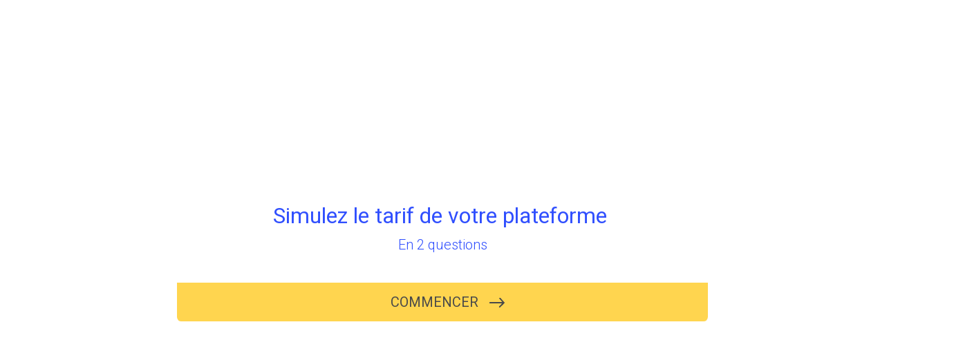

--- FILE ---
content_type: text/html; charset=utf-8
request_url: https://form.jotform.com/212553352234044
body_size: 10264
content:
<!DOCTYPE html>
<html lang="en"><head><title>Formulaire prix</title><link rel="canonical" href="https://render.jotform.com/212553352234044"/><link rel="alternate" type="application/json+oembed" href="https://www.jotform.com/oembed/?format=json&amp;url=https://www.jotform.com/form/212553352234044" title="oEmbed Form"/><link rel="alternate" type="text/xml+oembed" href="https://www.jotform.com/oembed/?format=xml&amp;url=https://www.jotform.com/form/212553352234044" title="oEmbed Form"/><meta property="og:title" content="Formulaire prix"/><meta property="og:url" content="http://www.render.jotform.com/form/212553352234044"/><meta property="og:description" content="Please click the link to complete this form."/><meta property="og:image" content="https://cdn.jotfor.ms/assets/resources/icon/jotform-icon-dark-400x400.png?v=1"/><meta name="slack-app-id" content="AHNMASS8M"/><link rel="preload" href="https://cdn.jotfor.ms/stylebuilder/static/cardforms-default.css?bfad20d
" as="style"/><link rel="preload" href="https://cdn.jotfor.ms/stylebuilder/212553352234044/style.css?themeID=61838c46d96eb21f75753f51&amp;v=1441a7909c087dbbe7ce59881b9df8b9" as="style"/><link id="default-css" type="text/css" rel="stylesheet" href="https://cdn.jotfor.ms/stylebuilder/static/cardforms-default.css?bfad20d
"/><link id="form-css" type="text/css" rel="stylesheet" href="https://cdn.jotfor.ms/stylebuilder/212553352234044/style.css?themeID=61838c46d96eb21f75753f51&amp;v=1441a7909c087dbbe7ce59881b9df8b9"/><style>
        body { overflow: hidden; }
        body ul,
        body ol { list-style: none; }
        body { opacity: 0; }
      </style><link rel="shortcut icon" href="https://cdn.jotfor.ms/assets/img/favicons/favicon-2021.svg"/><meta name="viewport" content="width=device-width, initial-scale=1, maximum-scale=1"/><meta http-equiv="Content-Type" content="text/html; charset=utf-8"/><script src="https://cdn.jotfor.ms/s/static/ac6e434b254/js/vendor/sentry-5.12.1.min.js" type="text/javascript"></script><script>window.FORM_MODE = "cardform";</script></head><body class="jfCardForm notLoaded quirksModeDisabled cf-minimal welcomeMode"><div class="js-pressEnterHint isHidden" style="color:white;position:absolute;z-index:1;bottom:29.5%;left:37.2%;display:none">You can always press Enter⏎ to continue</div><div id="jfQuestion-proxy" class="forFullScreen"></div><div>
        <script>window.enableEventObserver=true</script>
<script>window.CDN="https://cdn.jotfor.ms/"</script>
<script>window.umdRootPath="https://cdn.jotfor.ms/s/umd/3910e76dcba/"</script>
<script>window.staticRootPath="https://cdn.jotfor.ms/s/static/ac6e434b254/"</script>
<script src="https://cdn.jotfor.ms/s/static/ac6e434b254/static/prototype.forms.js" type="text/javascript"></script>
<script src="https://cdn.jotfor.ms/s/static/ac6e434b254/static/jotform.forms.js" type="text/javascript"></script>
<script src="https://cdn.jotfor.ms/s/static/ac6e434b254/js/punycode-1.4.1.min.js" type="text/javascript" defer></script>
<script src="https://cdn.jotfor.ms/s/static/ac6e434b254/js/vendor/math-processor.js" type="text/javascript"></script>
<script type="text/javascript">	JotForm.newDefaultTheme = true;
	JotForm.extendsNewTheme = false;
	// {GPT_APP_SCRIPT}
	JotForm.singleProduct = false;
	JotForm.newPaymentUIForNewCreatedForms = true;
	JotForm.texts = {"confirmEmail":"E-mail does not match","pleaseWait":"Please wait...","validateEmail":"You need to validate this e-mail","confirmClearForm":"Are you sure you want to clear the form","lessThan":"Your score should be less than or equal to","incompleteFields":"There are incomplete required fields. Please complete them.","required":"This field is required.","requireOne":"At least one field required.","requireEveryRow":"Every row is required.","requireEveryCell":"Every cell is required.","email":"Enter a valid e-mail address","alphabetic":"This field can only contain letters","numeric":"This field can only contain numeric values","alphanumeric":"This field can only contain letters and numbers.","cyrillic":"This field can only contain cyrillic characters","url":"This field can only contain a valid URL","currency":"This field can only contain currency values.","fillMask":"Field value must fill mask.","uploadExtensions":"You can only upload following files:","noUploadExtensions":"File has no extension file type (e.g. .txt, .png, .jpeg)","uploadFilesize":"File size cannot be bigger than:","uploadFilesizemin":"File size cannot be smaller than:","gradingScoreError":"Score total should only be less than or equal to","inputCarretErrorA":"Input should not be less than the minimum value:","inputCarretErrorB":"Input should not be greater than the maximum value:","maxDigitsError":"The maximum digits allowed is","minCharactersError":"The number of characters should not be less than the minimum value:","maxCharactersError":"The number of characters should not be more than the maximum value:","freeEmailError":"Free email accounts are not allowed","minSelectionsError":"The minimum required number of selections is ","maxSelectionsError":"The maximum number of selections allowed is ","pastDatesDisallowed":"Date must not be in the past.","dateLimited":"This date is unavailable.","dateInvalid":"This date is not valid. The date format is {format}","dateInvalidSeparate":"This date is not valid. Enter a valid {element}.","ageVerificationError":"You must be older than {minAge} years old to submit this form.","multipleFileUploads_typeError":"{file} has invalid extension. Only {extensions} are allowed.","multipleFileUploads_sizeError":"{file} is too large, maximum file size is {sizeLimit}.","multipleFileUploads_minSizeError":"{file} is too small, minimum file size is {minSizeLimit}.","multipleFileUploads_emptyError":"{file} is empty, please select files again without it.","multipleFileUploads_uploadFailed":"File upload failed, please remove it and upload the file again.","multipleFileUploads_onLeave":"The files are being uploaded, if you leave now the upload will be cancelled.","multipleFileUploads_fileLimitError":"Only {fileLimit} file uploads allowed.","dragAndDropFilesHere_infoMessage":"Drag and drop files here","chooseAFile_infoMessage":"Choose a file","maxFileSize_infoMessage":"Max. file size","generalError":"There are errors on the form. Please fix them before continuing.","generalPageError":"There are errors on this page. Please fix them before continuing.","wordLimitError":"Too many words. The limit is","wordMinLimitError":"Too few words.  The minimum is","characterLimitError":"Too many Characters.  The limit is","characterMinLimitError":"Too few characters. The minimum is","ccInvalidNumber":"Credit Card Number is invalid.","ccInvalidCVC":"CVC number is invalid.","ccInvalidExpireDate":"Expire date is invalid.","ccInvalidExpireMonth":"Expiration month is invalid.","ccInvalidExpireYear":"Expiration year is invalid.","ccMissingDetails":"Please fill up the credit card details.","ccMissingProduct":"Please select at least one product.","ccMissingDonation":"Please enter numeric values for donation amount.","disallowDecimals":"Please enter a whole number.","restrictedDomain":"This domain is not allowed","ccDonationMinLimitError":"Minimum amount is {minAmount} {currency}","requiredLegend":"All fields marked with * are required and must be filled.","geoPermissionTitle":"Permission Denied","geoPermissionDesc":"Check your browser's privacy settings.","geoNotAvailableTitle":"Position Unavailable","geoNotAvailableDesc":"Location provider not available. Please enter the address manually.","geoTimeoutTitle":"Timeout","geoTimeoutDesc":"Please check your internet connection and try again.","selectedTime":"Selected Time","formerSelectedTime":"Former Time","cancelAppointment":"Cancel Appointment","cancelSelection":"Cancel Selection","confirmSelection":"Confirm Selection","noSlotsAvailable":"No slots available","slotUnavailable":"{time} on {date} has been selected is unavailable. Please select another slot.","multipleError":"There are {count} errors on this page. Please correct them before moving on.","oneError":"There is {count} error on this page. Please correct it before moving on.","doneMessage":"Well done! All errors are fixed.","invalidTime":"Enter a valid time","doneButton":"Done","reviewSubmitText":"Review and Submit","nextButtonText":"Next","prevButtonText":"Previous","seeErrorsButton":"See Errors","notEnoughStock":"Not enough stock for the current selection","notEnoughStock_remainedItems":"Not enough stock for the current selection ({count} items left)","soldOut":"Sold Out","justSoldOut":"Just Sold Out","selectionSoldOut":"Selection Sold Out","subProductItemsLeft":"({count} items left)","startButtonText":"START","submitButtonText":"Submit","submissionLimit":"Sorry! Only one entry is allowed. <br> Multiple submissions are disabled for this form.","reviewBackText":"Back to Form","seeAllText":"See All","progressMiddleText":"of","fieldError":"field has an error.","error":"Error"};
	JotForm.newPaymentUI = true;
	JotForm.isFormViewTrackingAllowed = true;
	JotForm.replaceTagTest = true;
	JotForm.activeRedirect = "thankurl";
	JotForm.uploadServerURL = "https://upload.jotform.com/upload";

   JotForm.setCalculations([{"decimalPlaces":"2","equation":"[{4}]€ HT","ignoreHiddenFields":"0","insertAsText":"0","newCalculationType":"1","operands":"4","readOnly":"0","replaceText":"","resultField":"25","showBeforeInput":"0","showEmptyDecimals":"0","useCommasForDecimals":"0"},{"decimalPlaces":"2","equation":"[{12}*{15}]€ HT","ignoreHiddenFields":"0","insertAsText":"0","newCalculationType":"1","operands":"12,15","readOnly":"0","replaceText":"","resultField":"26","showBeforeInput":"0","showEmptyDecimals":"0","useCommasForDecimals":"0"},{"decimalPlaces":"2","equation":"[{25}+{26}]€ HT","ignoreHiddenFields":"0","insertAsText":"0","newCalculationType":"1","operands":"25,26","readOnly":"0","replaceText":"","resultField":"27","showBeforeInput":"0","showEmptyDecimals":"0","useCommasForDecimals":"0"},{"replaceText":"","readOnly":false,"newCalculationType":true,"useCommasForDecimals":false,"operands":"","equation":"[35]","showBeforeInput":false,"showEmptyDecimals":false,"ignoreHiddenFields":false,"insertAsText":false,"id":"action_0_1675427079013","resultField":"15","decimalPlaces":"2","isError":false,"conditionId":"1635256658519","conditionTrue":false,"baseField":"12"}]);
   JotForm.setConditions([{"action":[{"id":"action_1635259207437","visibility":"Show","isError":false,"field":"19"}],"id":"1635259229463","index":"0","link":"Any","priority":"0","terms":[{"id":"term_1635259207437","field":"12","operator":"greaterThan","value":"1000","isError":false}],"type":"field"},{"action":[{"replaceText":"","readOnly":false,"newCalculationType":true,"useCommasForDecimals":false,"operands":"","equation":"[35]","showBeforeInput":false,"showEmptyDecimals":false,"ignoreHiddenFields":false,"insertAsText":false,"id":"action_0_1675427079013","resultField":"15","decimalPlaces":"2","isError":false,"conditionId":"1635256658519","conditionTrue":false,"baseField":"12"}],"id":"1635256658519","index":"1","link":"Any","priority":"1","terms":[{"id":"term_0_1675427079013","field":"12","operator":"greaterThan","value":"1","isError":false}],"type":"calculation"}]);	JotForm.clearFieldOnHide="disable";
	JotForm.submitError="jumpToFirstError";

	JotForm.init(function(){
	/*INIT-START*/
      JotForm.alterTexts({"ageVerificationError":"Vous devez avoir plus de {Ageminimum} ans pour envoyer ce formulaire.","alphabetic":"Ce champ ne peut contenir que des lettres","alphanumeric":"Ce champ ne peut contenir que des lettres et des chiffres.","appointmentSelected":"Vous avez sélectionné {time} le {date}","ccDonationMinLimitError":"Le montant minimum est de {minAmount} {currency}","ccInvalidCVC":"Le numéro CVC est invalide.","ccInvalidExpireDate":"La date d&amp;#039;expiration est invalide.","ccInvalidNumber":"Le numéro de la carte bancaire est invalide.","ccMissingDetails":"Please fill up the credit card details.","ccMissingDonation":"Veuillez saisir des valeurs numériques pour le montant des dons.","ccMissingProduct":"Veuillez sélectionner au moins un produit.","characterLimitError":"Trop de caractères. La limite est de","characterMinLimitError":"Nombre de caractères insuffisant. Le nombre minimum est de","confirmClearForm":"Êtes-vous certain de vouloir supprimer les inscriptions de ce formulaire ?","confirmEmail":"L&amp;#039;adresse e-mail ne correspond pas","currency":"Ce champ ne peut contenir que des valeurs monétaires.","cyrillic":"Ce champ ne peut contenir que des caractères cyrilliques","dateInvalid":"Ce format de date n&amp;#039;est pas valide. Le format de la date est {format}","dateInvalidSeparate":"Cette date n&amp;#039;est pas valide. Veuillez saisir une date valide {element}.","dateLimited":"Cette date est indisponible.","disallowDecimals":"Veuillez entrer un nombre entier.","dragAndDropFilesHere_infoMessage":"Glissez-déposez des fichiers ici","email":"Saisir une adresse courriel valide","fillMask":"La valeur du champ doit remplir le masque.","freeEmailError":"Les comptes e-mail gratuits ne sont pas autorisés","generalError":"Ce formulaire contient des erreurs. Veuillez les corriger avant de continuer.","generalPageError":"Cette page contient des erreurs. Veuillez les corriger avant de continuer.","gradingScoreError":"Le score total devrais être moins ou égal à","incompleteFields":"Des champs obligatoires ne sont pas remplis. Veuillez les compléter.","inputCarretErrorA":"Le nombre saisi ne peut pas être inférieur à la valeur minimum :","inputCarretErrorB":"Vous ne pouvez pas saisir une valeur supérieure à la valeur maximum :","justSoldOut":"Tout juste épuisé","lessThan":"Votre note doit être inférieure ou égale à","maxDigitsError":"Le nombre de chiffres maximum autorisé est de","maxFileSize_infoMessage":"Taille de fichier max.","maxSelectionsError":"The maximum number of selections allowed is ","minSelectionsError":"Le nombre minimum requis de sélections est de","multipleFileUploads_emptyError":"{file} est vide, veuillez sélectionner à nouveau les fichiers sans celui-ci.","multipleFileUploads_fileLimitError":"Seuls {fileLimit} téléchargements de fichiers sont autorisés.","multipleFileUploads_minSizeError":"{file} est trop petite, la taille de fichier minimale est {minSizeLimit}.","multipleFileUploads_onLeave":"Les fichiers sont en cours de téléchargement, si vous quittez maintenant le téléchargement sera annulé.","multipleFileUploads_sizeError":"{file} est trop volumineux, la taille maximale d&amp;#039;un fichier est de {sizeLimit}.","multipleFileUploads_typeError":"L&amp;#039;extension de {file} est invalide. Seules les extensions {extensions} sont autorisées.","multipleFileUploads_uploadFailed":"File upload failed, please remove it and upload the file again.","nextButtonText":"Suivant","noSlotsAvailable":"Aucun emplacement disponible","notEnoughStock":"Pas assez de stock pour la sélection actuelle","notEnoughStock_remainedItems":"Pas assez de stock pour la sélection actuelle ({count} articles restants)","noUploadExtensions":"File has no extension file type (e.g. .txt, .png, .jpeg)","numeric":"Ce champ ne peut contenir que des valeurs numériques","pastDatesDisallowed":"La date ne doit pas se situer dans le passé.","pleaseWait":"Veuillez patienter.","prevButtonText":"Précédent","required":"Ce champ est obligatoire.","requireEveryCell":"Toutes les cellules sont nécessaires.","requireEveryRow":"Chaque ligne est obligatoire.","requireOne":"Au moins un champ est requis","restrictedDomain":"This domain is not allowed","selectionSoldOut":"Sélection épuisée","slotUnavailable":"{heure} le {date} a été pris.Veuillez sélectionner un autre emplacement.","soldOut":"Epuisé","submitButtonText":"Envoyer","subProductItemsLeft":"({count} articles restants)","uploadExtensions":"Vous ne pouvez uploader que les fichiers suivants :","uploadFilesize":"La taille du fichier ne peut pas dépasser :","uploadFilesizemin":"la taille du fichier ne peut pas être inférieure à :","url":"Ce champ peut uniquement contenir une URL valide","validateEmail":"You need to validate this e-mail","wordLimitError":"Trop de mots. Le nombre max. de mots est de","wordMinLimitError":"Nombre de mots insuffisants. Le minimum est de"});
	
        
        
	});

   setTimeout(function() {
JotForm.paymentExtrasOnTheFly([null,null,null,null,{"description":"","name":"quelAbonnement","qid":"4","text":"Quel abonnement correspond le mieux a votre projet ?","type":"control_radio"},null,null,null,null,null,null,null,{"description":"","name":"combienDe","qid":"12","subLabel":"","text":"Combien de futurs apprenants devront avoir acces a la plateforme ?","type":"control_number"},null,null,{"description":"Vous serez toujours a meme d'affiner le nombre d'etudiants durant votre campagne.","name":"prixPar","qid":"15","subLabel":"","text":"Prix par utilisateur","type":"control_number"},null,null,null,{"name":"vousAvez19","qid":"19","text":"Vous avez saisi un nombre d'apprenants superieur a 1000. Merci de nous contacter directement.","type":"control_head"},null,null,null,null,{"name":"decompositionDu","qid":"24","text":"Decomposition du prix de votre plateforme :","type":"control_head"},{"description":"","name":"tarifAnnuel","qid":"25","subLabel":"","text":"Tarif annuel HT de la location de la plateforme :","type":"control_calculation"},{"description":"","name":"tarifPour26","qid":"26","subLabel":"","text":"Tarif pour le nombre d'apprenants :","type":"control_calculation"},{"description":"","name":"tarifTotal","qid":"27","subLabel":"","text":"Tarif total de votre plateforme :","type":"control_calculation"},null,null,null,null,null,null,{"description":"","name":"renseignezVotre","qid":"34","subLabel":"exemple@exemple.com","text":"Renseignez votre email pour obtenir un devis personnalise.","type":"control_email"}]);}, 20); 
</script>

      </div><div class="jfForm-wrapper enabledBadges" role="main"><script>
                  (function() {
                    if (window.location.href.includes('verticalLayout')) {
                      var wrapper = document.currentScript.parentElement;
                      if (wrapper) {
                        wrapper.classList.add('verticalLayout');
                      }
                    }
                  })();
                </script><div class="jfForm-backgroundContainer"></div><div class="jfForm-backgroundUnderlay"></div><div class="jfForm-backgroundOverlay"></div><div class="jfForm-background"><div class="jfForm-background-mask"></div></div><div class="jfWelcome-wrapper" role="banner"><div class="jfWelcome"><h2 id="header_welcomePage" class="jfWelcome-header form-header" data-component="header" style="opacity:1">Simulez le tarif de votre plateforme </h2><div id="subHeader_welcomePage" class="jfWelcome-description form-subHeader">En 2 questions</div><div class="jfWelcome-sectionInfo"><span class="jfWelcome-sectionInfo-questionCount"></span><span class="jfWelcome-sectionInfo-text"></span></div><div class="jfWelcome-buttonWrapper"><button class="jfWelcome-button" id="jfCard-welcome-previous" type="button" style="display:none;visibility:hidden" aria-hidden="true" aria-label="Précédent"></button><button class="jfWelcome-button" id="jfCard-welcome-start" type="button" aria-label="COMMENCER">COMMENCER</button></div></div></div><form class="jotform-form" id="212553352234044" name="form_212553352234044" action="https://eu-submit.jotform.com/submit/212553352234044" method="post" autoComplete="on"><input type="hidden" name="uploadServerUrl" value="https://upload.jotform.com/upload"/><input type="hidden" name="formID" value="212553352234044"/><input type="hidden" id="jsExecutionTracker" name="jsExecutionTracker" value="build-date-1769101473924"/><input type="hidden" id="submitSource" name="submitSource" value="unknown"/><input type="hidden" id="submitDate" name="submitDate" value="undefined"/><input type="hidden" id="buildDate" name="buildDate" value="1769101473924"/><ul class="jfForm-all form-section page-section form-all" id="cardAnimationWrapper"><li class="form-line" data-type="control_radio" id="id_4"><div id="cid_4" class="jfCard-wrapper"><div class="jfCard" data-type="control_radio"><div class="jfCard-index"><div>1</div></div><div class="jfCard-question"><div class="jfQuestion-fullscreen isHidden" aria-hidden="true" role="button" aria-label="fullscreen mode" tabindex="-1"></div><label for="input_group_4" class="jfQuestion-label isCenterAlign" id="label_4"><span class="jsQuestionLabelContainer jfQuestionLabelContainer" role="heading" aria-level="2">Quel abonnement correspond le mieux à votre projet ?</span><span class="jfRequiredStar">* <span class="jfRequiredStar-message">Ce champ est obligatoire.</span></span></label><span class="jfQuestion-description" id="id_4_description"><span></span></span><div class="jfCard-mobileError jsMobileErrorWrapper"></div><div role="group" id="input_group_4" aria-describedby="id_4_description" class="jfQuestion-fields form-multiple-column" data-columncount="2" data-component="radio"><div class="jfField jfField-lastRowItem form-radio-item"><label data-id="label_input_4_0" class="jfRadio withoutImage"><input type="radio" class="jfRadio-input form-radio validate[required]" name="q4_quelAbonnement" id="input_4_0" required="" data-calcvalue="2000 € HT / an " aria-describedby="label_4" value="Standard"/><div class="jfRadio-label"><span class="jfRadio-customInput"><span class="jfRadio-customInputIcon"></span></span><img class="jfRadio-visual" alt="Radio" loading="lazy"/><span class="jfRadio-labelText">Standard</span></div></label></div><div class="jfField jfField-lastRowItem form-radio-item"><label data-id="label_input_4_1" class="jfRadio withoutImage"><input type="radio" class="jfRadio-input form-radio validate[required]" name="q4_quelAbonnement" id="input_4_1" required="" data-calcvalue="3000 € HT / an " aria-describedby="label_4" value="Avancé"/><div class="jfRadio-label"><span class="jfRadio-customInput"><span class="jfRadio-customInputIcon"></span></span><img class="jfRadio-visual" alt="Radio" loading="lazy"/><span class="jfRadio-labelText">Avancé</span></div></label></div></div></div><div class="jfCard-actions"><button style="display:none" type="button" class="jfInput-button forPrev u-left" data-component="button" aria-label="Précédent" data-testid="previousButton_0">Précédent</button><button style="display:block" type="button" class="jfInput-button forNext u-right" data-component="button" aria-label="Suivant" data-testid="nextButton_0">Suivant</button><button style="display:none" type="submit" class="jfInput-button forSubmit form-submit-button u-right legacy-submit" data-component="button" aria-label="Envoyer" data-testid="submitButton">Envoyer</button><div class="cf"><div class="jfCard-actionsNotification" aria-live="polite"><div class="jfPressEnter isHidden" aria-hidden="true">Press<br/>Enter</div></div></div><div class="jfCard-disableSubmitError"></div></div></div></div></li><li class="form-line" data-type="control_number" id="id_12"><div id="cid_12" class="jfCard-wrapper"><div class="jfCard" data-type="control_number"><div class="jfCard-index"><div>2</div></div><div class="jfCard-question"><div class="jfQuestion-fullscreen isHidden" aria-hidden="true" role="button" aria-label="fullscreen mode" tabindex="-1"></div><label for="input_12" class="jfQuestion-label isCenterAlign" id="label_12"><span class="jsQuestionLabelContainer jfQuestionLabelContainer" role="heading" aria-level="2">Combien de futurs apprenants devront avoir accès à la plateforme ?</span><span class="jfRequiredStar">* <span class="jfRequiredStar-message">Ce champ est obligatoire.</span></span></label><span class="jfQuestion-description" id="id_12_description"><span></span></span><div class="jfCard-mobileError jsMobileErrorWrapper"></div><div class="jfQuestion-fields"><div class="jfField" data-type="number"><input type="number" id="input_12" name="q12_combienDe" data-type="input-number" class=" form-number-input form-textbox validate[required] forNumber jfInput-input" size="310" placeholder="ex : 23" data-component="number" required="" step="any" aria-required="true" aria-describedby="id_12_description" aria-labelledby="label_12" value=""/><label class="jfField-sublabel " for="input_12" aria-hidden="true" tabindex="-1"></label></div></div></div><div class="jfCard-actions"><button style="display:block" type="button" class="jfInput-button forPrev u-left" data-component="button" aria-label="Précédent" data-testid="previousButton_1">Précédent</button><button style="display:block" type="button" class="jfInput-button forNext u-right" data-component="button" aria-label="Suivant" data-testid="nextButton_1">Suivant</button><button style="display:none" type="submit" class="jfInput-button forSubmit form-submit-button u-right legacy-submit" data-component="button" aria-label="Envoyer" data-testid="submitButton">Envoyer</button><div class="cf"><div class="jfCard-actionsNotification" aria-live="polite"><div class="jfPressEnter isHidden" aria-hidden="true">Press<br/>Enter</div></div></div><div class="jfCard-disableSubmitError"></div></div></div></div></li><li class="form-line always-hidden" data-type="control_number" id="id_15"><div id="cid_15" class="jfCard-wrapper"><div class="jfCard" data-type="control_number"><div class="jfCard-index"><div>3</div></div><div class="jfCard-question"><div class="jfQuestion-fullscreen isHidden" aria-hidden="true" role="button" aria-label="fullscreen mode" tabindex="-1"></div><label for="input_15" class="jfQuestion-label isCenterAlign" id="label_15"><span class="jsQuestionLabelContainer jfQuestionLabelContainer" role="heading" aria-level="2">Prix par utilisateur</span></label><span class="jfQuestion-description" id="id_15_description"><span>Vous serez toujours à même d'affiner le nombre d'étudiants durant votre campagne.</span></span><div class="jfCard-mobileError jsMobileErrorWrapper"></div><div class="jfQuestion-fields"><div class="jfField" data-type="number"><input type="number" id="input_15" name="q15_prixPar" data-type="input-number" class=" form-number-input form-textbox forNumber jfInput-input" size="310" placeholder="ex : 23" data-component="number" step="any" aria-required="false" aria-describedby="id_15_description" aria-labelledby="label_15" value=""/><label class="jfField-sublabel " for="input_15" aria-hidden="true" tabindex="-1"></label></div></div></div><div class="jfCard-actions"><button style="display:block" type="button" class="jfInput-button forPrev u-left" data-component="button" aria-label="Précédent" data-testid="previousButton_2">Précédent</button><button style="display:block" type="button" class="jfInput-button forNext u-right" data-component="button" aria-label="Suivant" data-testid="nextButton_2">Suivant</button><button style="display:none" type="submit" class="jfInput-button forSubmit form-submit-button u-right legacy-submit" data-component="button" aria-label="Envoyer" data-testid="submitButton">Envoyer</button><div class="cf"><div class="jfCard-actionsNotification" aria-live="polite"><div class="jfPressEnter isHidden" aria-hidden="true">Press<br/>Enter</div></div></div><div class="jfCard-disableSubmitError"></div></div></div></div></li><li class="form-line" data-type="control_calculation" id="id_25"><div id="cid_25" class="jfCard-wrapper"><div class="jfCard" data-type="control_calculation"><div class="jfCard-index"><div>4</div></div><div class="jfCard-question" data-widget-id="52f88bddfa5c747d4c000004"><div class="jfQuestion-fullscreen isHidden" aria-hidden="true" role="button" aria-label="fullscreen mode" tabindex="-1"></div><label for="input_25" class="jfQuestion-label isCenterAlign" id="label_25"><span class="jsQuestionLabelContainer jfQuestionLabelContainer" role="heading" aria-level="2">Tarif annuel HT de la location de la plateforme :</span></label><span class="jfQuestion-description" id="id_25_description"><span></span></span><div class="jfCard-mobileError jsMobileErrorWrapper"></div><div class="jfQuestion-fields"><div class="jfField isFilled" data-type="calculation"><input type="text" id="input_25" name="q25_tarifAnnuel" data-type="input-textbox" class="form-textbox jfInput-input" size="20" data-component="calculation" data-defaultvalue="0" aria-required="false" aria-describedby="id_25_description" aria-labelledby="label_25" value="0"/><label class="jfField-sublabel " for="input_25" aria-hidden="true" tabindex="-1"></label></div></div></div><div class="jfCard-actions"><button style="display:block" type="button" class="jfInput-button forPrev u-left" data-component="button" aria-label="Précédent" data-testid="previousButton_3">Précédent</button><button style="display:block" type="button" class="jfInput-button forNext u-right" data-component="button" aria-label="Suivant" data-testid="nextButton_3">Suivant</button><button style="display:none" type="submit" class="jfInput-button forSubmit form-submit-button u-right legacy-submit" data-component="button" aria-label="Envoyer" data-testid="submitButton">Envoyer</button><div class="cf"><div class="jfCard-actionsNotification" aria-live="polite"><div class="jfPressEnter isHidden" aria-hidden="true">Press<br/>Enter</div></div></div><div class="jfCard-disableSubmitError"></div></div></div></div></li><li class="form-line" data-type="control_calculation" id="id_26"><div id="cid_26" class="jfCard-wrapper"><div class="jfCard" data-type="control_calculation"><div class="jfCard-index"><div>5</div></div><div class="jfCard-question" data-widget-id="52f88bddfa5c747d4c000004"><div class="jfQuestion-fullscreen isHidden" aria-hidden="true" role="button" aria-label="fullscreen mode" tabindex="-1"></div><label for="input_26" class="jfQuestion-label isCenterAlign" id="label_26"><span class="jsQuestionLabelContainer jfQuestionLabelContainer" role="heading" aria-level="2">Tarif pour le nombre d'apprenants :</span></label><span class="jfQuestion-description" id="id_26_description"><span></span></span><div class="jfCard-mobileError jsMobileErrorWrapper"></div><div class="jfQuestion-fields"><div class="jfField isFilled" data-type="calculation"><input type="text" id="input_26" name="q26_tarifPour26" data-type="input-textbox" class="form-textbox jfInput-input" size="20" data-component="calculation" data-defaultvalue="0" aria-required="false" aria-describedby="id_26_description" aria-labelledby="label_26" value="0"/><label class="jfField-sublabel " for="input_26" aria-hidden="true" tabindex="-1"></label></div></div></div><div class="jfCard-actions"><button style="display:block" type="button" class="jfInput-button forPrev u-left" data-component="button" aria-label="Précédent" data-testid="previousButton_4">Précédent</button><button style="display:block" type="button" class="jfInput-button forNext u-right" data-component="button" aria-label="Suivant" data-testid="nextButton_4">Suivant</button><button style="display:none" type="submit" class="jfInput-button forSubmit form-submit-button u-right legacy-submit" data-component="button" aria-label="Envoyer" data-testid="submitButton">Envoyer</button><div class="cf"><div class="jfCard-actionsNotification" aria-live="polite"><div class="jfPressEnter isHidden" aria-hidden="true">Press<br/>Enter</div></div></div><div class="jfCard-disableSubmitError"></div></div></div></div></li><li class="form-line" data-type="control_calculation" id="id_27"><div id="cid_27" class="jfCard-wrapper"><div class="jfCard" data-type="control_calculation"><div class="jfCard-index"><div>6</div></div><div class="jfCard-question" data-widget-id="52f88bddfa5c747d4c000004"><div class="jfQuestion-fullscreen isHidden" aria-hidden="true" role="button" aria-label="fullscreen mode" tabindex="-1"></div><label for="input_27" class="jfQuestion-label isCenterAlign" id="label_27"><span class="jsQuestionLabelContainer jfQuestionLabelContainer" role="heading" aria-level="2">Tarif total de votre plateforme :</span></label><span class="jfQuestion-description" id="id_27_description"><span></span></span><div class="jfCard-mobileError jsMobileErrorWrapper"></div><div class="jfQuestion-fields"><div class="jfField isFilled" data-type="calculation"><input type="text" id="input_27" name="q27_tarifTotal" data-type="input-textbox" class="form-textbox jfInput-input" size="20" data-component="calculation" data-defaultvalue="0" aria-required="false" aria-describedby="id_27_description" aria-labelledby="label_27" value="0"/><label class="jfField-sublabel " for="input_27" aria-hidden="true" tabindex="-1"></label></div></div></div><div class="jfCard-actions"><button style="display:block" type="button" class="jfInput-button forPrev u-left" data-component="button" aria-label="Précédent" data-testid="previousButton_5">Précédent</button><button style="display:block" type="button" class="jfInput-button forNext u-right" data-component="button" aria-label="Suivant" data-testid="nextButton_5">Suivant</button><button style="display:none" type="submit" class="jfInput-button forSubmit form-submit-button u-right legacy-submit" data-component="button" aria-label="Envoyer" data-testid="submitButton">Envoyer</button><div class="cf"><div class="jfCard-actionsNotification" aria-live="polite"><div class="jfPressEnter isHidden" aria-hidden="true">Press<br/>Enter</div></div></div><div class="jfCard-disableSubmitError"></div></div></div></div></li><li class="form-line" data-type="control_email" id="id_34"><div id="cid_34" class="jfCard-wrapper"><div class="jfCard" data-type="control_email"><div class="jfCard-index"><div>7</div></div><div class="jfCard-question"><div class="jfQuestion-fullscreen isHidden" aria-hidden="true" role="button" aria-label="fullscreen mode" tabindex="-1"></div><label for="input_34" class="jfQuestion-label isCenterAlign" id="label_34"><span class="jsQuestionLabelContainer jfQuestionLabelContainer" role="heading" aria-level="2">Renseignez votre email pour obtenir un devis personnalisé.</span><span class="jfRequiredStar">* <span class="jfRequiredStar-message">Ce champ est obligatoire.</span></span></label><span class="jfQuestion-description" id="id_34_description"><span></span></span><div class="jfCard-mobileError jsMobileErrorWrapper"></div><div class="jfQuestion-fields questionMode"><div class="jfField" data-type="email"><input type="email" id="input_34" name="q34_renseignezVotre" class="form-textbox validate[required, Email] forEmail jfInput-input hasSublabel" autoComplete="email" size="310" data-component="email" required="" aria-required="true" aria-describedby="id_34_description" aria-labelledby="label_34 sublabel_input_34" value=""/><label class="jfField-sublabel " for="input_34" id="sublabel_input_34">exemple@exemple.com</label><div class="jfCardTooltip js-tooltipContainer"><div class="js-tooltipMessageContainer-info"></div><div class="js-tooltipMessageContainer-error"></div><div class="jfCardTooltip-close js-tooltipCloseButton"><span class="iconSvg"><svg xmlns="http://www.w3.org/2000/svg" viewBox="0 0 326 326"><g data-name="Layer 2"><g data-name="Layer 1"><path class="fail-outer" d="M163,0C73.12,0,0,73.12,0,163S73.12,326,163,326s163-73.12,163-163S252.88,0,163,0Z"></path><path class="fail-inner" d="M227.6,98.4a14.75,14.75,0,0,0-20.86,0L163,142.14,119.26,98.4A14.75,14.75,0,1,0,98.4,119.26L142.14,163,98.4,206.74a14.75,14.75,0,1,0,20.86,20.86L163,183.86l43.74,43.74a14.75,14.75,0,1,0,20.86-20.86L183.86,163l43.74-43.74A14.75,14.75,0,0,0,227.6,98.4Z"></path></g></g></svg></span></div></div></div><div class="jfEmailVerify-loading"><span class="loadingDot"></span><span class="loadingDot isD2"></span><span class="loadingDot isD3"></span></div></div></div><div class="jfCard-actions"><button style="display:block" type="button" class="jfInput-button forPrev u-left" data-component="button" aria-label="Précédent" data-testid="previousButton_6">Précédent</button><button style="display:block" type="button" class="jfInput-button forNext u-right" data-component="button" aria-label="Suivant" data-testid="nextButton_6">Suivant</button><button style="display:none" type="submit" class="jfInput-button forSubmit form-submit-button u-right legacy-submit" data-component="button" aria-label="Envoyer" data-testid="submitButton">Envoyer</button><div class="cf"><div class="jfCard-actionsNotification" aria-live="polite"><div class="jfPressEnter isHidden" aria-hidden="true">Press<br/>Enter</div></div></div><div class="jfCard-disableSubmitError"></div></div></div></div></li><li style="display:none">Should be Empty:<input name="website" aria-hidden="true" type="hidden" value=""/></li></ul></form></div><input aria-hidden="true" type="hidden" id="simple_spc" name="simple_spc" value="212553352234044-212553352234044"/><div class="jfProgress progress-animate" id="cardProgress" aria-hidden="true" role="navigation" aria-label="Progress Bar" tabindex="-1"><span class="jfProgressLine"><span class="jfProgressLine-inner jsFeedbackProgressLine" style="width:100%"></span></span><span class="jfProgress-itemWrapperLine "></span><span id="jsSubmitError" class="jfProgress-formError"></span><div class="jfProgress-itemWrapper " role="list"><div class="jfProgress-itemCell" role="listitem"><div class="jfProgress-item" data-index="0" role="button" tabindex="0"><div class="jfProgress-itemCircle"><span class="jfProgress-itemPulse"></span></div><span class="jfProgress-itemLabel">Question Label</span><span class="jfProgress-statusIcon"><span class="iconSvg"><svg xmlns="http://www.w3.org/2000/svg" viewBox="0 0 326 326" class="check-outer"><g data-name="Layer 2"><g data-name="Layer 1"><path d="M163,0C73.12,0,0,73.12,0,163S73.12,326,163,326s163-73.12,163-163S252.88,0,163,0Z"></path><path d="M237.88,108.5a13.49,13.49,0,0,0-19.08,0l-80.38,80.38-31.23-31.22a13.49,13.49,0,0,0-19.08,19.09l40.77,40.76a13.5,13.5,0,0,0,19.08,0l.34-.34h0l89.56-89.56a13.49,13.49,0,0,0,0-19.08Z" class="check-inner" style="fill:#fff"></path></g></g></svg></span></span></div></div></div><div class="jfProgress-info"><span class="jfProgress-infoContent" id="cardProgressToggle" role="button"><span class="jfProgress-infoContentText"><span class="cardProgress-currentIndex" id="cardProgress-currentIndex">1 </span><span class="cardProgress-questionCount cardProgress-middleText">of</span><span class="cardProgress-questionCount" id="cardProgress-questionCount"> 7</span><span class="cardProgress-seeAll">See All</span><span class="cardProgress-goBack"><span class="iconSvg"><svg xmlns="http://www.w3.org/2000/svg" xmlns:xlink="http://www.w3.org/1999/xlink" x="0px" y="0px" viewBox="0 0 30.2 52.6" style="enable-background:new 0 0 30.2 52.6" xml:space="preserve"><g><g><path class="st0" d="M23.7,51.7c1.5,1.4,3.8,1.3,5.2-0.2c1.3-1.4,1.3-3.6,0-5l-20-20l20-20 c1.5-1.4,1.7-3.7,0.3-5.2c-1.4-1.5-3.7-1.7-5.2-0.3c-0.1,0.1-0.2,0.2-0.3,0.3L1.1,23.8c-1.4,1.4-1.4,3.8,0,5.2c0,0,0,0,0,0 L23.7,51.7z"></path></g></g></svg></span><span class="cardProgress-goBack-text">Go Back</span></span></span></span></div><div class="jfProgress-mobileNavigation jsMobileNavigation" style="display:none"><button type="button" class="jfInput-button forPrev forMobileNav u-left jsMobilePrev noTranslate" data-component="button" aria-label="Précédent"><span class="iconSvg"><svg xmlns="http://www.w3.org/2000/svg" xmlns:xlink="http://www.w3.org/1999/xlink" x="0px" y="0px" viewBox="0 0 30.2 52.6" style="enable-background:new 0 0 30.2 52.6" xml:space="preserve"><g><g><path class="st0" d="M23.7,51.7c1.5,1.4,3.8,1.3,5.2-0.2c1.3-1.4,1.3-3.6,0-5l-20-20l20-20 c1.5-1.4,1.7-3.7,0.3-5.2c-1.4-1.5-3.7-1.7-5.2-0.3c-0.1,0.1-0.2,0.2-0.3,0.3L1.1,23.8c-1.4,1.4-1.4,3.8,0,5.2c0,0,0,0,0,0 L23.7,51.7z"></path></g></g></svg></span></button><button type="button" class="jfInput-button forNext forMobileNav u-right jsMobileNext noTranslate" data-component="button" aria-label="Suivant"><span class="iconSvg"><svg xmlns="http://www.w3.org/2000/svg" xmlns:xlink="http://www.w3.org/1999/xlink" x="0px" y="0px" viewBox="0 0 30.2 52.6" style="enable-background:new 0 0 30.2 52.6" xml:space="preserve"><g><g><path class="st0" d="M23.7,51.7c1.5,1.4,3.8,1.3,5.2-0.2c1.3-1.4,1.3-3.6,0-5l-20-20l20-20 c1.5-1.4,1.7-3.7,0.3-5.2c-1.4-1.5-3.7-1.7-5.2-0.3c-0.1,0.1-0.2,0.2-0.3,0.3L1.1,23.8c-1.4,1.4-1.4,3.8,0,5.2c0,0,0,0,0,0 L23.7,51.7z"></path></g></g></svg></span></button><button style="display:none" type="button" class="jfInput-button forSubmit forMobileNav form-submit-button u-center jsMobileSubmit" data-component="button" aria-label="Envoyer">Envoyer</button><button class="jfInput-button u-left forBackToForm" style="display:none" aria-label="Back To Form" type="button"></button></div></div><div class="js-overlayWrapper jfOverlay" aria-hidden="true"><div class="jfOverlay-modalWrapper js-overlay-modalWrapper"><span class="jfOverlay-close"><span class="iconSvg"><svg data-name="Layer 1" xmlns="http://www.w3.org/2000/svg" viewBox="0 0 209.37 209.37"><path d="M104.1,94.23c-5.83-6-11.26-11.65-16.79-17.2C75.06,64.72,62.72,52.5,50.5,40.17c-1.61-1.63-2.65-1.87-4.22,0a53.62,53.62,0,0,1-5.62,5.61c-1.83,1.58-1.87,2.65-.07,4.42C50.95,60.34,61.17,70.65,71.45,80.91,79,88.46,86.6,96,94.5,103.84L38.58,160l9.18,9.74,56.09-56.38,56.38,56.56,10.38-10.36-56.16-55.81c10-10,19.95-20,29.87-29.88,8-8,16-15.91,23.94-23.94,0.66-.66,1.31-2.42,1-2.78-2.8-3.08-5.82-6-9.24-9.36Z"></path></svg></span></span><img class="js-overlayImage jfOverlayImage" alt="close" loading="lazy"/></div></div><script src="https://cdn.jotfor.ms/s/umd/3910e76dcba/for-cardform-js.js?4.5"></script><script>
    (function() {
      var config = {"formMode":"welcome","isSSOProtected":false,"isSaveAndContinueLaterActivated":false,"ownerView":false,"ownerPercentage":29,"isProduction":true,"isFormProgressVisible":true,"apiURL":"https:\u002F\u002Fapi.jotform.com","reviewBeforeSubmit":null,"questions":[{"qid":"input_4","id":"4","type":"control_radio"},{"qid":"input_12","id":"12","type":"control_number"},{"qid":"input_15","id":"15","type":"control_number","isHidden":true},{"qid":"input_25","id":"25","type":"control_calculation"},{"qid":"input_26","id":"26","type":"control_calculation"},{"qid":"input_27","id":"27","type":"control_calculation"},{"qid":"input_34","id":"34","type":"control_email"}],"allQuestions":[{"id":"4","type":"control_radio","isHidden":false,"fields":null},{"id":"12","type":"control_number","isHidden":false,"fields":null},{"id":"15","type":"control_number","isHidden":true,"fields":null},{"id":"19","type":"control_head","isHidden":false,"fields":null},{"id":"24","type":"control_head","isHidden":true,"fields":null},{"id":"25","type":"control_calculation","isHidden":false,"fields":null},{"id":"26","type":"control_calculation","isHidden":false,"fields":null},{"id":"27","type":"control_calculation","isHidden":false,"fields":null},{"id":"34","type":"control_email","isHidden":false,"fields":null}],"captchaMode":null,"sectionHeaders":[{"props":{"text":{"text":"Text","value":"Vous avez saisi un nombre d'apprenants supérieur à 1000. Merci de nous contacter directement.","nolabel":true},"subHeader":{"text":"Sub Heading","value":""},"headerType":{"text":"Heading Type","value":"Default","dropdown":[["Default","Default"],["Large","Large"],["Small","Small"]]},"headerImage":{"text":"Image Source","value":"","icon":"assets\u002Fv3\u002Fimages\u002Fblank.gif","iconClassName":"toolbar-image_source"},"alt":{"text":"Alt","value":"","toolbar":false},"width":{"text":"Image Width","value":""},"imageAlign":{"text":"Image Align","value":"Left","dropdown":[["Left","Left"],["Top","Top"],["Right","Right"]],"icon":"assets\u002Fv3\u002Fimages\u002Fblank.gif","iconClassName":"toolbar-image_align"},"textAlign":{"text":"Text Align","value":"Left","dropdown":[["Left","Left"],["Center","Center"],["Right","Right"]],"icon":"assets\u002Fv3\u002Fimages\u002Fblank.gif","iconClassName":"toolbar-label_align"},"verticalTextAlign":{"text":"Vertical Text Align","value":"Middle","dropdown":[["Top","Top"],["Middle","Middle"],["Bottom","Bottom"]],"icon":"assets\u002Fv3\u002Fimages\u002Fblank.gif","iconClassName":"toolbar-label_align"},"hidden":{"hidden":true,"value":"No"},"name":{"hidden":true,"value":"vousAvez19"},"nextButtonText":{"hidden":true,"value":"Suivant"},"order":{"hidden":true,"value":"4"},"previousButtonText":{"hidden":true,"value":"Précédent"},"qid":{"value":"input_19"},"showQuestionCount":{"hidden":true,"value":"No"},"type":{"hidden":true,"value":"control_head"},"id":{"value":"19"},"qname":{"value":"q19_vousAvez19"}},"index":3},{"props":{"text":{"text":"Text","value":"Décomposition du prix de votre plateforme :","nolabel":true},"subHeader":{"text":"Sub Heading","value":""},"headerType":{"text":"Heading Type","value":"Default","dropdown":[["Default","Default"],["Large","Large"],["Small","Small"]]},"headerImage":{"text":"Image Source","value":"","icon":"assets\u002Fv3\u002Fimages\u002Fblank.gif","iconClassName":"toolbar-image_source"},"alt":{"text":"Alt","value":"","toolbar":false},"width":{"text":"Image Width","value":""},"imageAlign":{"text":"Image Align","value":"Left","dropdown":[["Left","Left"],["Top","Top"],["Right","Right"]],"icon":"assets\u002Fv3\u002Fimages\u002Fblank.gif","iconClassName":"toolbar-image_align"},"textAlign":{"text":"Text Align","value":"Left","dropdown":[["Left","Left"],["Center","Center"],["Right","Right"]],"icon":"assets\u002Fv3\u002Fimages\u002Fblank.gif","iconClassName":"toolbar-label_align"},"verticalTextAlign":{"text":"Vertical Text Align","value":"Middle","dropdown":[["Top","Top"],["Middle","Middle"],["Bottom","Bottom"]],"icon":"assets\u002Fv3\u002Fimages\u002Fblank.gif","iconClassName":"toolbar-label_align"},"hidden":{"hidden":true,"value":"Yes"},"name":{"hidden":true,"value":"decompositionDu"},"nextButtonText":{"hidden":true,"value":"Suivant"},"order":{"hidden":true,"value":"5"},"previousButtonText":{"hidden":true,"value":"Précédent"},"qid":{"value":"input_24"},"showQuestionCount":{"hidden":true,"value":"Yes"},"type":{"hidden":true,"value":"control_head"},"id":{"value":"24"},"qname":{"value":"q24_decompositionDu"}},"index":3}],"welcomePageProps":{"id":{"value":"welcomePage"},"text":{"value":"Simulez le tarif de votre plateforme "},"subHeader":{"value":"En 2 questions"},"imageSrc":{"value":""},"buttonText":{"value":"COMMENCER"},"showQuestionCount":{"value":"No"},"isFormTitleVisible":true},"formID":212553352234044,"fullscreenMode":false,"tranlatedTexts":{"Answers not saved":"Réponses non enregistrées","Answers saved":"Réponses enregistrées","Save & Continue Later":"Sauvegarder et continuer plus tard"}};
      if (window.location.href.indexOf('verticalLayout') > -1) {
        config.formMode = 'form';
      }
      window.CardForm = new CardLayout(config);
    })();
  </script></body></html><script type="text/javascript">JotForm.forwardToEu=true;</script><script type="text/javascript">JotForm.isNewSACL=true;</script>

--- FILE ---
content_type: text/css;charset=UTF-8
request_url: https://cdn.jotfor.ms/stylebuilder/212553352234044/style.css?themeID=61838c46d96eb21f75753f51&v=1441a7909c087dbbe7ce59881b9df8b9
body_size: 9971
content:
@import url(//fonts.googleapis.com/css?family=Roboto:light,lightitalic,normal,italic,bold,bolditalic);@keyframes pulse{0%{box-shadow:0 0 0 0 rgba(255, 255, 255, 0.4)}70%{box-shadow:0 0 0 9px rgba(255, 255, 255, 0)}100%{box-shadow:0 0 0 0 rgba(255, 255, 255, 0)}}.jfProgress-itemPulse{box-shadow:0 0 0 0 rgba(255, 255, 255, 0.4)}.jfProgress-info{color:#000}.jfProgress-itemWrapperLine{background-color:#000910}.jfProgress-itemLabel{background-color:rgba(0, 0, 0, .7);color:rgba(255, 255, 255, 0.8)}.jfProgress-itemCircle{background-color:#000}.jfProgress-item.isValid .jfProgress-itemCircle{background-color:#6dbd00;border:1px solid #fff}.jfProgress-item.hasError .jfProgress-statusIcon{background-color:#e34343}.jfProgress-item.hasError .jfProgress-itemCircle{background-color:#e34343;border:1px solid #fff}.jfProgress-item.hasError:not(.isActive) .jfProgress-itemPulse{animation:pulse 3s infinite}.jfProgress-item.isActive .jfProgress-itemCircle{background-color:#000}.jfProgress-item.isActive .jfProgress-itemCircle:after{border:1px solid #000;background-color:#fff}.jfProgress-item.isActive.hasError .jfProgress-statusIcon{background-color:#e34343}.jfCard-index{color:#26689e}.iconSvg.overview svg{fill:#7c8d9f}@media screen and (max-width: 736px){.jfProgress-item.isActive .jfProgress-itemCircle{background-color:rgba(0, 0, 0, .7)}.jfProgress-item.hasError .jfProgress-itemCircle{background-color:#e34343}.jfProgress-itemLabel{line-height:44px;background-color:transparent;color:rgba(0, 0, 0, .7)}.jfProgress-itemCell{background:#fff}.jfProgress-itemCell:last-child .jfProgress-item{text-align:center}.formMode.isMobile .jfProgress{background-color:#ffd54f}.formMode.isMobile.onScrollMode .jfProgress{background-image:linear-gradient(#fff, #fff)}}.isEmbed.isSmartEmbed .jfProgress#cardProgress,.isEmbed.isSmartEmbed .formFooter,.isEmbed.isSmartEmbed .jfWelcome-wrapper{transition:all 0.25s ease}.isEmbed.isSmartEmbed .jfProgress{z-index:1}.isEmbed.isSmartEmbed.onScrollMode .jfCard-index{text-shadow:2px 2px 6px rgba(0, 0, 0, 0.35)}.isEmbed.isSmartEmbed.formMode .formFooter{transition:all 0.25s ease;transform:translateY(100%)}.isEmbed.isSmartEmbed.formMode .formFooter ~ .jfProgress{bottom:0}.isEmbed.isSmartEmbed.reviewMode .jfProgress:not(.isMobile){display:none}.isEmbed.isSmartEmbed.isSmartEmbedCleanState .jfProgress#cardProgress{bottom:0;transform:translate(-50%, 100%);transition:all 0.25s ease;overflow:hidden}.isEmbed.isSmartEmbed.isSmartEmbedCleanState .jfWelcome-wrapper{top:0;transform:translate(-50%, -100%);transition:all 0.25s ease;overflow:hidden}.isEmbed.isSmartEmbed.isSmartEmbedCleanState .jfWelcome-wrapper .jfWelcome-header{transition:all 0.25s ease}@media screen and (max-width: 736px){.isEmbed.isSmartEmbed.formMode .jfWelcome{margin:0 3%}}@media screen and (min-width: 481px) and (max-width: 768px){.isEmbed.isSmartEmbed.formMode .jfWelcome{margin:0 3%}}.isEmbed.isSmartEmbed.welcomeMode .jfWelcome,.isEmbed.isSmartEmbed.sectionHeaderMode .jfWelcome{width:auto !important}.isEmbed.isSmartEmbed:not(.welcomeMode):not(.sectionHeaderMode) .jfWelcome-wrapper{transition:all 0.25s ease;top:0;font-size:1.8em}.isEmbed.isSmartEmbed:not(.welcomeMode):not(.sectionHeaderMode) .jfWelcome-wrapper div.jfWelcome{position:absolute;left:50%;top:50%;transform:translate(-50%, -50%);margin:0}.isEmbed.isSmartEmbed:not(.onScrollMode) .jfProgress-info{position:relative;height:100%;transition:all 0.25s ease}.isEmbed.isSmartEmbed:not(.onScrollMode) .jfProgress-info .jfProgress-infoContent{margin-bottom:0;position:absolute;top:50%;left:50%;transform:translate(-50%, -50%);transition:all 0.25s ease, transform 0}.isEmbed.isSmartEmbed:not(.onScrollMode) .jfProgress-info .jfProgress-infoContent.jfProgress-sacl{left:62%}.isEmbed.isSmartEmbed .jfCard{box-shadow:0 calc($card-boxShadow / 5) 50px calc($card-boxShadow / 3) rgba(0, 0, 0, .12)}.isEmbed.isSmartEmbed .iconSvgStroke{stroke:#304ffe}.jfProgressLine{display:none}.forMiniCard .jfWelcome-image svg{min-height:90px}.welcomeMode.forMiniCard .formFooter,.sectionHeaderMode.forMiniCard .formFooter,.welcomeMode.isMobile .formFooter,.forMiniCard .jfHipaa{display:none}.formMode.forMiniCard .jfWelcome-wrapper{display:none}.formMode.forMiniCard .jfForm-wrapper{padding:0 0 52px !important;background:none}.formMode.forMiniCard .jfCard-question,.formMode.forMiniCard .jfReview-content{padding:1.5em 1.8em 0.7em;background-color:transparent;border-radius:0;position:relative;display:inline-block;vertical-align:middle;width:100%}.formMode.forMiniCard .jfCard-actions{display:none}.formMode.forMiniCard .jfQuestion-fields{max-height:none !important}.formMode.forMiniCard .jfQuestion-fullscreen{display:none !important}.formMode.forMiniCard .jfCard{font-size:16px;margin:0;top:0;position:relative;height:100%;overflow-y:auto;background-color:#fff;transform:translate3d(0, 0, 0);border-radius:0;box-shadow:none}.formMode.forMiniCard .jfCard[data-type="control_matrix"] .jfQuestion-fields{padding-bottom:1px}.formMode.forMiniCard .jfCard .jfQuestion-fields[data-component="radio"],.formMode.forMiniCard .jfCard .jfQuestion-fields[data-component="checkbox"]{margin-bottom:0;padding-bottom:1px;padding-top:1px}.formMode.forMiniCard .jfCard:before{content:"";display:inline-block;height:100%;vertical-align:middle}.formMode.forMiniCard .jfCard-wrapper.isVisible .jfCard{z-index:5;display:block}.formMode.forMiniCard .jfCard-wrapper.prevQuestion,.formMode.forMiniCard .jfCard-wrapper.nextQuestion{opacity:1;visibility:visible}.formMode.forMiniCard .jfCard-wrapper.prevQuestion .jfCard,.formMode.forMiniCard .jfCard-wrapper.nextQuestion .jfCard{display:block}.formMode.forMiniCard .jfCard-wrapper.prevQuestion .jfCard{transform:translateX(0%) scale(1);z-index:4}.formMode.forMiniCard .jfCard-wrapper.nextQuestion .jfCard{transform:translateX(0%) scale(1);z-index:4}.formMode.forMiniCard .jfProgressLine-inner{height:4px;display:block;transition:width 0.25s ease;background-color:#666}.formMode.forMiniCard .jfProgressLine{display:block;position:absolute;top:-4px;background-color:#ccc;width:100%}.formMode.forMiniCard .jfProgress{height:48px;fill:#304ffe;background-color:#ffd54f}.formMode.forMiniCard .jfProgress button.jfInput-button.forMobileNav.forSubmit{margin-top:2px}.formMode.forMiniCard .jfProgress .jfProgressLine{background-color:#ffedb5}.formMode.forMiniCard .jfProgress .jfProgressLine-inner{background-color:#e8b100}.formMode.forMiniCard .jfInput-button.forMobileNav svg{fill:#fff;fill:#304ffe}.formMode.forMiniCard .jfInput-button.forMobileNav:not(.forSubmit){background:transparent;padding:1em 1.2em}.formMode.forMiniCard .jfInput-button.forMobileNav:not(.forSubmit) .iconSvg svg{height:18px;width:10px}.formMode.forMiniCard .formFooter{display:none}.formMode.forMiniCard.withJotformFooter .jfProgress{bottom:0}.formMode.forMiniCard .jfProgress-statusIcon,.formMode.forMiniCard .jfProgress-mobileNavigation{display:block !important}.formMode.forMiniCard .form-button-error,.formMode.forMiniCard .jfProgress-item div.jfProgress-itemCircle{display:none}.formMode.forMiniCard.sectionHeaderMode .formFooter{display:none}.formMode.forMiniCard.reviewMode .formFooter{display:none}.formMode.forMiniCard span.jfProgress-infoContent{display:none}.formMode.forMiniCard .jfProgress-itemLabel{text-align:left;padding:0 15px 0 42px}.formMode.forMiniCard .jfProgress .jfProgress-infoContent{margin:0.5em 0;padding:0.5em 0.6em}.jfField.jfWidget{width:100%;display:block;flex:none;max-height:inherit}.jfField.jfWidget .jfWidget-frame{overflow:auto;-webkit-overflow-scrolling:touch;width:100%;max-height:inherit}.jfField.jfWidget .jfWidget-frame iframe{width:100% !important}.jfWidget-videoWrapper{width:100% !important}.jfWidget-videoWrapper iframe{max-width:initial !important;display:block;margin:0 auto}@media screen and (max-width: 736px){.jfWidget-videoWrapper iframe{width:100% !important}}.jfWidget[data-widget-id="529e18322c0cc6240a000004"] .jfWidget-frame iframe,.jfCard[data-widget-id="529e18322c0cc6240a000004"] .jfWidget-frame iframe{min-height:78px}.jfWidget[data-widget="slider"] table,.jfCard[data-widget="slider"] table{width:auto;margin:auto}.jfWidget[data-widget-id="5294cdf62c35a45745000011"] .jfWidget-frame,.jfCard[data-widget-id="5294cdf62c35a45745000011"] .jfWidget-frame{overflow:hidden}.jfWidget[data-widget-id="5294cdf62c35a45745000011"] .jfWidget-frame iframe,.jfCard[data-widget-id="5294cdf62c35a45745000011"] .jfWidget-frame iframe{max-height:60px}.jfWidget[data-widget-id="573ae96be567f40178000011"] .jfWidget-frame,.jfCard[data-widget-id="573ae96be567f40178000011"] .jfWidget-frame,.jfWidget[data-widget-id="59e8685531e12f0a3d000009"] .jfWidget-frame,.jfCard[data-widget-id="59e8685531e12f0a3d000009"] .jfWidget-frame{overflow:hidden}.jfWidget[data-widget-id="573ae96be567f40178000011"] .jfWidget-frame iframe,.jfCard[data-widget-id="573ae96be567f40178000011"] .jfWidget-frame iframe,.jfWidget[data-widget-id="59e8685531e12f0a3d000009"] .jfWidget-frame iframe,.jfCard[data-widget-id="59e8685531e12f0a3d000009"] .jfWidget-frame iframe{max-height:inherit}.jfWidget[data-widget-id="528f536c532af5af43000004"] .jfWidget-frame,.jfCard[data-widget-id="528f536c532af5af43000004"] .jfWidget-frame{overflow:hidden}.jfWidget[data-widget-id="528f536c532af5af43000004"] .jfWidget-frame iframe,.jfCard[data-widget-id="528f536c532af5af43000004"] .jfWidget-frame iframe{max-height:inherit;height:160px !important}.jfWidget[data-widget-id="538c8d12061f4b5808000011"] .jfWidget-frame iframe,.jfCard[data-widget-id="538c8d12061f4b5808000011"] .jfWidget-frame iframe,.jfWidget[data-widget-id="5298b265886815755900001e"] .jfWidget-frame iframe,.jfCard[data-widget-id="5298b265886815755900001e"] .jfWidget-frame iframe{min-height:225px}.jfWidget[data-widget-id="5290397c57a764425100000b"] .jfWidget-frame iframe,.jfCard[data-widget-id="5290397c57a764425100000b"] .jfWidget-frame iframe{min-height:66px}.jfWidget[data-widget-id="5297695fafa6626f0e000008"] .jfWidget-frame iframe,.jfCard[data-widget-id="5297695fafa6626f0e000008"] .jfWidget-frame iframe,.jfWidget[data-widget-id="529c82a772a985697f000007"] .jfWidget-frame iframe,.jfCard[data-widget-id="529c82a772a985697f000007"] .jfWidget-frame iframe{min-height:70px}.jfWidget[data-widget-id="52933bf13be147110a000005"] .jfWidget-frame iframe,.jfCard[data-widget-id="52933bf13be147110a000005"] .jfWidget-frame iframe,.jfWidget[data-widget-id="528eea9eec60d3b530000005"] .jfWidget-frame iframe,.jfCard[data-widget-id="528eea9eec60d3b530000005"] .jfWidget-frame iframe,.jfWidget[data-widget-id="5391b2468f5ea33236000006"] .jfWidget-frame iframe,.jfCard[data-widget-id="5391b2468f5ea33236000006"] .jfWidget-frame iframe{min-height:76px}.jfWidget[data-widget-id="5290f66c23b1347d6e000005"] .jfWidget-frame iframe,.jfCard[data-widget-id="5290f66c23b1347d6e000005"] .jfWidget-frame iframe{min-height:100px}.jfWidget[data-widget-id="52934da53be147110a00002d"] .jfWidget-frame iframe,.jfCard[data-widget-id="52934da53be147110a00002d"] .jfWidget-frame iframe{min-height:76px;height:76px !important}.jfWidget[data-widget-id="532714968a621dd23e000033"] .jfWidget-frame iframe,.jfCard[data-widget-id="532714968a621dd23e000033"] .jfWidget-frame iframe{min-height:110px}.jfWidget[data-widget-id="52a1957635fd1d2172000009"] .jfWidget-frame iframe,.jfCard[data-widget-id="52a1957635fd1d2172000009"] .jfWidget-frame iframe{min-height:120px}.jfWidget[data-widget-id="5295ba2b4a87e6175e000004"] iframe[data-type="oembed"],.jfCard[data-widget-id="5295ba2b4a87e6175e000004"] iframe[data-type="oembed"]{visibility:visible}.jfWidget[data-type="control_signature"],.jfCard[data-type="control_signature"]{display:block;}.jfWidget[data-type="control_signature"] .jfField,.jfCard[data-type="control_signature"] .jfField{flex:none;display:block;width:100%}@media screen and (max-width: 736px){.jfWidget[data-type="control_signature"] .signature-pad-wrapper,.jfCard[data-type="control_signature"] .signature-pad-wrapper,.jfWidget[data-type="control_signature"] .signature-wrapper,.jfCard[data-type="control_signature"] .signature-wrapper{width:70vw !important;height:35vw !important}.jfWidget[data-type="control_signature"] .pad,.jfCard[data-type="control_signature"] .pad,.jfWidget[data-type="control_signature"] .jSignature,.jfCard[data-type="control_signature"] .jSignature{width:70vw !important;height:35vw !important}}.jfWidget[data-type="control_signature"] .signature-pad-passive,.jfCard[data-type="control_signature"] .signature-pad-passive,.jfWidget[data-type="control_signature"] .signature-pad-wrapper,.jfCard[data-type="control_signature"] .signature-pad-wrapper{border:1px solid #9d9d9d;position:relative;margin:auto}.jfWidget[data-type="control_signature"] .signature-pad-passive .signature-line,.jfCard[data-type="control_signature"] .signature-pad-passive .signature-line{border:1px solid;width:80%;position:absolute;bottom:50px;left:10%;right:10%}.jfWidget[data-type="control_signature"] .signature-pad-wrapper .clear-pad-btn,.jfCard[data-type="control_signature"] .signature-pad-wrapper .clear-pad-btn{cursor:pointer;text-decoration:underline;float:right;font-weight:600;font-size:12px}.form-autocomplete-list{border:1px solid #979797;background:#fff;border-radius:0 0 0.4em 0.4em;border-top:0;max-height:20vh;height:auto !important}.form-autocomplete-list li.form-autocomplete-list-item{padding:0.9em 1.2em;font-size:0.8em;transition:all 0.2s;cursor:pointer}.form-autocomplete-list li.form-autocomplete-list-item:first-of-type{margin-top:0.4em}.form-autocomplete-list li.form-autocomplete-list-item:not(:hover).form-autocomplete-list-item-selected,.form-autocomplete-list li.form-autocomplete-list-item:hover{background-color:#d7eaff;transition:all 0.2s}.form-autocomplete-list li.form-autocomplete-list-item.form-autocomplete-list-item-selected:hover{background-color:#a4cfff;transition:all 0.2s}.jfWidget-frame-centered{text-align:center !important;}.isMobile .jfWidget[data-widget-id="533946093c1ad0c45d000070"]{max-height:47vh !important;overflow-y:auto;-webkit-overflow-scrolling:touch}.isTablet.osName-iOS .jfWidget[data-widget-id="533946093c1ad0c45d000070"] .jfWidget-frame{max-height:50% !important}.jfCard-question[data-widget-id="52a02b574b41f8114a000004"] .jfQuestion-fields{padding-top:0;padding-bottom:0}.isMobile .jfCard-question[data-widget-id="52a02b574b41f8114a000004"]{max-height:65vh !important;overflow-y:auto;-webkit-overflow-scrolling:touch}.jfCard-wrapper:not(.isVisible) .jfCard-question[data-widget-id="5295bd883a20442323000007"]{display:none}.jfCard[data-type="control_range"] .jfQuestion-fields .jfField > div{width:100%}.jfCard[data-type="control_range"] .jfQuestion-fields .jfField table{height:47px;}.jfCard[data-type="control_range"] .jfQuestion-fields .jfField table input[type="number"]{font-size:18px !important;padding:6px 18px !important;font-family:Roboto, sans-serif;-moz-appearance:textfield}.jfCard[data-type="control_range"] .jfQuestion-fields .jfField table input[type="number"]::-webkit-inner-spin-button,.jfCard[data-type="control_range"] .jfQuestion-fields .jfField table input[type="number"]::-webkit-outer-spin-button{-webkit-appearance:none;margin:0}[data-widget-id="53bfd5c2ec70ec9f25000005"]{min-height:100px}.JotFormCardBuilder [data-widget-id="53bfd5c2ec70ec9f25000005"]{min-height:auto;margin-bottom:8px}[data-widget-id="53bfd5c2ec70ec9f25000005"] .direct-embed-widgets{width:100% !important;height:auto !important}[data-widget-id="53bfd5c2ec70ec9f25000005"] .echoSign-wrapper{padding-bottom:0.75em}[data-widget-id="53bfd5c2ec70ec9f25000005"] .echoSign-wrapper .inputs-wrapper{max-width:initial;display:flex;justify-content:space-between}[data-widget-id="53bfd5c2ec70ec9f25000005"] .echoSign-wrapper .email-wrapper,[data-widget-id="53bfd5c2ec70ec9f25000005"] .echoSign-wrapper .button-wrapper{flex:0 0 49%;align-self:flex-end}[data-widget-id="53bfd5c2ec70ec9f25000005"] .echoSign-wrapper .email-wrapper{margin-bottom:0}[data-widget-id="53bfd5c2ec70ec9f25000005"] .echoSign-wrapper .email-input{padding:12px 9px 10px;border:1px solid #979797;box-shadow:none;font-size:15px;color:#757575}[data-widget-id="53bfd5c2ec70ec9f25000005"] .echoSign-wrapper .status-wrapper{margin-bottom:12px}[data-widget-id="53bfd5c2ec70ec9f25000005"] .echoSign-wrapper .status-wrapper .status-main span{font-size:1.1rem}[data-widget-id="53bfd5c2ec70ec9f25000005"] .echoSign-wrapper .status-wrapper .status-sub div{font-size:0.9rem}[data-widget-id="53bfd5c2ec70ec9f25000005"] .echoSign-button{padding:12px 18px 10px}[data-widget-id="53bfd5c2ec70ec9f25000005"] .widget-directEmbed-headerText{display:none}[data-widget-id="53bfd5c2ec70ec9f25000005"] .widget-customContentPanel{width:49%}[data-widget-id="53bfd5c2ec70ec9f25000005"] .widget-customContentPanel-wrapper{display:flex;flex-direction:row;justify-content:space-between}[data-widget-id="53bfd5c2ec70ec9f25000005"] .widget-customContentPanel .echoSign-input{width:100%}[data-widget-id="53bfd5c2ec70ec9f25000005"] .widget-customContentPanel .echoSign-button{border:none;border-radius:3px;color:#fff;cursor:pointer;display:inline-block;font-size:15px;font-weight:500;padding:9px 18px;text-transform:none;width:100%;background-color:#b0b5c0}[data-widget-id="53bfd5c2ec70ec9f25000005"] .widget-customContentPanel .echoSign-button:before{content:'';width:20px;vertical-align:middle;display:inline-block;height:20px;margin-right:8px;background-repeat:no-repeat;background-image:url([data-uri])}.isMobile .jfWidget[data-widget-id="53bfd5c2ec70ec9f25000005"] .echoSign-wrapper .inputs-wrapper{flex-direction:column}.isMobile .jfWidget[data-widget-id="53bfd5c2ec70ec9f25000005"] .echoSign-wrapper .email-wrapper,.isMobile .jfWidget[data-widget-id="53bfd5c2ec70ec9f25000005"] .echoSign-wrapper .button-wrapper{flex:0 0 100%}.isMobile .jfWidget[data-widget-id="53bfd5c2ec70ec9f25000005"] .echoSign-wrapper .email-wrapper{margin-bottom:8px}.isMobile .jfWidget[data-widget-id="53bfd5c2ec70ec9f25000005"] .echoSign-wrapper .status-wrapper{margin-bottom:12px}.isMobile .jfWidget[data-widget-id="53bfd5c2ec70ec9f25000005"] .echoSign-wrapper .status-wrapper .status-main span{font-size:1.1rem}.isMobile .jfWidget[data-widget-id="53bfd5c2ec70ec9f25000005"] .echoSign-wrapper .status-wrapper .status-sub div{font-size:0.9rem}[data-widget-id="302518f9f4744e3ae379dd71"] .widget-directEmbed-headerText{display:none}[data-widget-id="302518f9f4744e3ae379dd71"] .direct-embed-widgets{width:100% !important;height:auto !important}[data-widget-id="302518f9f4744e3ae379dd71"] .loom-video-recorder-button{padding:8px 16px;margin-bottom:5px;background-color:#625df5;color:#fff;font-weight:600;border-radius:0.4rem;border-color:#625df5;line-height:1.5}.isMobile.browserName-Safari.osName-iOS .jfWidget[data-widget-id="538c8d12061f4b5808000011"]{}.isMobile.browserName-Safari.osName-iOS .jfWidget[data-widget-id="538c8d12061f4b5808000011"] .jfWidget-frame{height:250px !important;}.isMobile.browserName-Safari.osName-iOS .jfWidget[data-widget-id="538c8d12061f4b5808000011"] .jfWidget-frame iframe{height:100% !important}.isMobile .jfCard-question[data-widget-id="52960d32a249ca096f000004"] .jfWidget-frame{width:100%;box-sizing:border-box;position:relative}.isMobile .jfCard-question[data-widget-id="52960d32a249ca096f000004"] .jfWidget-frame:before{content:'Choose File';font:300 13px sans-serif;border:0;cursor:pointer;color:#fff;text-transform:uppercase;background-color:#4987c5;display:block;padding:12px 12px 13px 42px;box-sizing:border-box;width:100%;margin:0 auto;border-radius:3px;margin-bottom:-30px;background-size:18px;background-repeat:no-repeat;background-position:left 12px top 10px;background-image:url([data-uri])}.isMobile .jfCard-question[data-widget-id="52960d32a249ca096f000004"] input[type="file"]{padding:50px 0 10px;color:#666;display:block;margin:0 auto;border-radius:3px;position:relative;text-align:center;width:100%}.isMobile .jfCard-question[data-widget-id="52960d32a249ca096f000004"] input[type="file"]::-webkit-file-upload-button{border:0;color:#fff;background-color:#fff;display:block;padding:0;font-size:0}.isMobile .jfCard-question[data-widget-id="52960d32a249ca096f000004"] input[type="file"]::-ms-browse{border:0;color:#fff;background-color:#fff;display:block;font-size:0}body,html{position:fixed;transform:translate3d(0, 0, 0)}body:not(.JotFormCardBuilder),body.jfCardForm{font-family:Roboto}body:not(.JotFormCardBuilder) input,body.jfCardForm input,body:not(.JotFormCardBuilder) textarea,body.jfCardForm textarea,body:not(.JotFormCardBuilder) select,body.jfCardForm select,body:not(.JotFormCardBuilder) button,body.jfCardForm button{font-family:Roboto}.formPage-container > .formPage-each > .formPage-stage,.formPage-container > .formPage-each > .formPage-stage .ql-container,.welcome-page-content{font-family:Roboto}*{outline:none}*::-ms-clear{display:none}.jfWelcome-header,.jfHeading-header,.emptyNotification-header{color:#304ffe}.jfWelcome-description,.jfHeading-description,.emptyNotification-description,.jfWelcome-sectionInfo,.jfHeading-sectionInfo,.emptyNotification-sectionInfo{color:#304ffe}.jfWelcome-button,.jfHeading-button,.emptyNotification-button{color:#4a4a4a;background-color:#ffd54f;border-radius:0 0 6px 6px}.btn.btn-barebone,button.scrollToTop .scrollToTop-text,button.formPage-removePage{color:#fff}.btn.btn-barebone.editDropdownOptionsButton{color:#ffd54f}.btn.btn-barebone.editDropdownOptionsButton:hover{color:#304ffe}button.scrollToTop svg{fill:#fff}button.formPage-removePage:hover,button.formPage-removePage:active,.btn.btn-barebone:hover,.btn.btn-barebone:active{background-color:#ffd54f}div.welcome-page-break:before,div.thankyou-page-break:before,div.welcome-page-break:after,div.thankyou-page-break:after{border-color:#fff}div.welcome-page-break.light:before,div.thankyou-page-break.light:before,div.welcome-page-break.light:after,div.thankyou-page-break.light:after{border-color:#fff}div.welcome-page-break.dark:after,div.thankyou-page-break.dark:after,div.welcome-page-break.dark:before,div.thankyou-page-break.dark:before{border-color:#000}.jfThankYou-header{color:#304ffe}.jfThankYou-description,.jfThankYou-sectionInfo{color:#304ffe}.formMode .jfForm-backgroundContainer,.welcomeMode .jfForm-backgroundContainer,.thankyouMode .jfForm-backgroundContainer,.reviewMode .jfForm-backgroundContainer,.sectionHeaderMode .jfForm-backgroundContainer{background-image:linear-gradient(#fff, #fff)}.formMode .jfForm-backgroundOverlay,.welcomeMode .jfForm-backgroundOverlay,.thankyouMode .jfForm-backgroundOverlay,.reviewMode .jfForm-backgroundOverlay,.sectionHeaderMode .jfForm-backgroundOverlay{background:rgba(0, 0, 0, 0)}.formMode.isEmbed .jfForm-wrapper,.formMode.isEmbed .jfForm-backgroundContainer{transition:all 0.5s}.jfWelcome-header,.jfThankYou-header,.jfHeading-header,.sectionHeaderMode-header{font-size:1.6em;font-weight:500;text-align:center;margin:0;padding:0 1em}.formMode .jfWelcome-header,.formMode .jfThankYou-header,.formMode .jfHeading-header,.formMode .sectionHeaderMode-header{font-size:1.6em}.jfWelcome-description,.jfThankYou-description,.jfHeading-description,.sectionHeaderMode-description{font-size:0.8em;font-weight:300}.jfWelcome-sectionInfo,.jfThankYou-sectionInfo,.jfHeading-sectionInfo,.sectionHeaderMode-sectionInfo{font-size:0.7em}.jfWelcome-button,.jfThankYou-button,.jfHeading-button,.sectionHeaderMode-button{font-size:1em}.iconSvgStroke{stroke:#304ffe}.iconSvgFill{fill:#304ffe}.emptyNotification-header{font-size:1.2em}.formMode .jfWelcome{text-align:center}.formMode .jfWelcome-header,.formMode .jfWelcome-description{opacity:1;transition:all 0.2s ease}.jfProgress-formError{color:#304ffe;color:#304ffe}.jfForm-logo{opacity:1}.jfWelcome-wrapper.isHeader .jfWelcome-buttonWrapper{display:inline-block;border-radius:0 0 0 6px}.jfWelcome-wrapper.isHeader .jfWelcome-buttonWrapper + .jfWelcome-buttonWrapper{border-radius:0 0 6px 0}.formMode .jfWelcome-wrapper.isHeader .jfWelcome-buttonWrapper{display:none}.jfWelcome-wrapper.isHeader.noPrevButton .jfWelcome-buttonWrapper + .jfWelcome-buttonWrapper{border-radius:0 0 6px 6px}.jfWelcome-image{transition:all 0.2s ease}.jfWelcome-image.collapse{max-height:0;opacity:0}.jfQuestion-label{color:#323232}.jfQuestion-description{color:#797676}.jfQuestion-fullscreen:focus-visible{outline:2px solid #09f;outline-offset:3px}.jfReview .jfReviewItem-header{color:initial}.jfReview .jfReviewItem-answer{color:#63b607;font-size:1em;font-weight:500}.jfReview .jfReviewItem-answer span{display:inline-block}.jfReview .jfReviewItem-answer .imageChoiceContainer{display:flex}.jfReview .jfReviewItem-answer .imageChoiceContainer .imageChoiceContent{display:inline-block;text-align:center}.jfReview .jfReviewItem-answer .imageChoiceContainer img{width:140px;height:140px;margin-right:10px}.jfReview .jfReviewItem-answer .table-grid{white-space:normal;table-layout:fixed;font-family:Tahoma !important;border-collapse:collapse !important;border:1px solid #ccc !important;background:#fff !important}.jfReview .jfReviewItem-answer .table-grid th.table-head{font-weight:700;text-align:center;text-transform:capitalize;border:1px solid #ccc;padding:4px;background-color:#eee;font-size:12px;overflow:hidden;display:table-cell;vertical-align:inherit}.jfReview .jfReviewItem-answer .table-grid td.table-col{border:1px solid #ccc;background:#fff;vertical-align:middle;overflow:hidden;font-size:13px;text-align:center;word-break:break-word;word-wrap:break-word}.jfReview .jfFormHeader{color:initial}.jfField-sublabel{color:#64728c}.jfRequiredStar,.jfCard-mobileError,.form-line.form-line-error .jfQuestion-label{color:#e34343}.jfInput-input,.jfInput-textarea{border-radius:3px;border-color:#72757b;background-color:#fff;color:initial}.jfInput-input::placeholder,.jfInput-textarea::placeholder{color:#bfc9d4}.jfInput-input.form-validation-error,.jfInput-textarea.form-validation-error{border-color:#e34343}.jfInput-input:focus,.jfInput-textarea:focus{border-color:#0099fa}.jfInput-input:not(:read-only):focus,.jfInput-textarea:not(:read-only):focus,.jfInput-input:not(:read-only):active,.jfInput-textarea:not(:read-only):active{border-color:#4a85ef}.jfAddress-search{}.jfAddress-search .jfInput-input[placeholder]::placeholder{color:rgba(0, 0, 0, 0.2)}.jfInput-dropdown.form-validation-error{border-color:#e34343}.jfTextarea-editor[contenteditable]{color:initial;background-color:#fff;border-color:#72757b;border-radius:3px}.jfTextarea-editor[contenteditable]:focus,.jfTextarea-editor[contenteditable]:active{border-color:#4a85ef}.jfTextarea-editor[contenteditable]:focus::placeholder,.jfTextarea-editor[contenteditable]:active::placeholder{color:#bfc9d4}.jfTextarea-editor[contenteditable]:empty:before{color:rgba(0, 0, 0, 0.2)}.jfRequiredStar-message{background-color:rgba(0, 0, 0, .7);color:rgba(255, 255, 255, 0.8);border-radius:3px}.jfProgress-item.isValid span.icon_check svg{fill:#5badfe}.jfInput-button{border:2px solid #fff;background-color:#4a4a4a}.jfInput-button.forPrev-heading[disabled],.jfInput-button.forNext-heading[disabled]{opacity:0.5}.jfInput-button.forPrev,.jfInput-button.forPrev-heading,.jfInput-button.forBackToForm{color:rgba(74, 74, 74, .7)}.jfInput-button.forPrev[disabled],.jfInput-button.forPrev-heading[disabled],.jfInput-button.forBackToForm[disabled]{opacity:0.5}.jfInput-button.forMobileNav.forPrev .iconSvg svg{fill:#4a4a4a}.jfInput-button.forMobileNav.forNext .iconSvg svg{fill:#4a4a4a}.jfInput-button.forNext,.jfInput-button.forNext-heading{color:#4a4a4a;border-radius:0 0 3px 0}.jfInput-button.forNext:hover,.jfInput-button.forNext-heading:hover{border-color:#7cd700}.jfInput-button.forNext[disabled],.jfInput-button.forNext-heading[disabled]{opacity:0.5}.jfInput-button.form-submit-button,.jfInput-button.forReview,.jfInput-button.forReviewButton{color:#4a4a4a;border-radius:3px;background:#ffc91c}.jfInput-button.form-submit-button:not(.forMobileNav),.jfInput-button.forReview:not(.forMobileNav),.jfInput-button.forReviewButton:not(.forMobileNav){border-radius:0 0 3px 0}.jfInput-button.form-submit-button:hover,.jfInput-button.forReview:hover,.jfInput-button.forReviewButton:hover{background-color:#ffcf36}.jfInput-button.form-submit-button:focus,.jfInput-button.forReview:focus,.jfInput-button.forReviewButton:focus{background-color:#ffcc2b}.jfCard{background-color:#fff;box-shadow:-1px 15px 33px 4px rgba(0, 0, 0, 0.15);border-radius:6px;border:none}.jfCard-actions{border-radius:0 0 6px 6px;background-color:#ffd54f}.sacl-state-text{background-color:rgba(0, 0, 0, .35)}.jfProgress .jfProgress-infoContent{background-color:rgba(0, 0, 0, .1);color:#fff;display:inline-block}.jfProgress .jfProgress-infoContent.forNew:hover{background-color:rgba(38, 38, 38, .35)}.jfProgress .jfProgress-infoContent.isUntouched:before,.jfProgress .jfProgress-infoContent.isUntouched:after{animation-name:overviewButtonPulse}@keyframes overviewButtonPulse{0%{box-shadow:0 0 0 0 rgba(0, 0, 0, 0.175)}70%{box-shadow:0 0 0 10px rgba(0, 0, 0, 0)}100%{box-shadow:0 0 0 0 rgba(0, 0, 0, 0)}}.jfRadio-label,.jfCheckbox-label,.jfInput-dropdown{border-radius:3px}.jfCard-question,.jfReview-content{border-radius:6px 6px 0 0;background-color:#fff}.jfDropdown-toggle{border-radius:0 4px 4px 0}.jfDropdown-chip{border-radius:4px}.jfDropdown-chip .removeChip{border-radius:2px}.jfDropdown-optionListWrapper{border-radius:0 0 3px 3px}@media screen and (max-width: 736px){.jfForm-wrapper.hasTouch select.form-dropdown{border-radius:3px}}.jfMatrix.forMobile{border-radius:3px}#paypal-spb-area.has-fastlane [class*="-hosted-fields"]{border:1px solid #e5e8e8;background-color:transparent;border-radius:4px}[class*="-hosted-fields"]{border:1px solid #72757b;background-color:#fff;border-radius:2.4px}.loading-wallet-buttons{max-width:750px;width:100%;height:auto;background:#000;border:0;border-radius:4px;color:#fff;font-size:14px;font-weight:400;display:flex;justify-content:center;align-items:center;cursor:pointer;transition:0.2s ease;opacity:0.6;pointer-events:none;user-select:none}.loading-wallet-buttons#googlepay-button-spinner .google-pay-logo{position:relative;top:unset;margin:2px 0 0 4px;width:40px;height:40px;transform:none}.loading-wallet-buttons#applepay-button-spinner .apple-pay-logo{position:relative;top:unset;margin:2px 0 0 4px;width:40px;height:auto;transform:none}.loading-wallet-buttons .loading-icon{display:inline-block;width:16px;height:16px;margin-left:4px;animation:rotate 0.5s ease infinite}.hide-loading{display:none}.jfProgress-itemCell{border-radius:2.25px}.jfProduct-detail.form-product-item-detail{border-radius:3px}.jfProductDetail.forPrice{border-radius:3px}.buttonMenu-caret{border-left:2px solid #6dbd00}.buttonMenu.isOpen .buttonMenu-caret{background-color:#8bde2f}.jfThankYou-wrapper:before{background:#fff}.cf-minimal .jfForm-background-mask{background:#fff;border-radius:6px}.cf-minimal.sectionHeaderMode .jfWelcome-wrapper.isHeader .jfWelcome-buttonWrapper .jfWelcome-button{background:#ffd54f}.cf-minimal.sectionHeaderMode .jfWelcome-wrapper.isHeader .jfWelcome-buttonWrapper .jfWelcome-button:hover{background:#ffcb26}.cf-minimal.sectionHeaderMode .jfWelcome-wrapper.isHeader .jfWelcome-buttonWrapper .jfWelcome-button:focus-visible{outline:none;box-shadow:inset 0 0 10px #0099fa}.cf-minimal.JotFormCardBuilder .welcome-page-content{background:#fff}.cf-minimal.JotFormCardBuilder .thankyou-page-content{background:#fff}.cf-minimal.JotFormCardBuilder .jfCard[data-type="control_head"] .jfHeading-buttonWrapper{background:#ffd54f}.cf-minimal .jfWelcome-button:not(.forPrev-heading):not(.forNext-hading):after{background-image:url("data:image/svg+xml;charset=UTF-8,%3csvg xmlns='http://www.w3.org/2000/svg' width='24' height='16'%3e%3cg fill='none' fill-rule='evenodd' stroke='%234a4a4a' stroke-linecap='round' stroke-linejoin='round' stroke-width='2'%3e%3cpath d='M1.7797 8.0199h20.9252l-6.2016 6.2016'/%3e%3cpath d='M16.806 1.308l5.8236 6.5842-2.9118 3.0499'/%3e%3c/g%3e%3c/svg%3e");right:-0.7em}.cf-minimal .jfInput-button:not(.forMobileNav).forNext:after,.cf-minimal .jfInput-button:not(.forMobileNav).forNext-heading:after{background-image:url("data:image/svg+xml;charset=UTF-8,%3csvg xmlns='http://www.w3.org/2000/svg' width='24' height='16'%3e%3cg fill='none' fill-rule='evenodd' stroke='%234a4a4a' stroke-linecap='round' stroke-linejoin='round' stroke-width='2'%3e%3cpath d='M1.7797 8.0199h20.9252l-6.2016 6.2016'/%3e%3cpath d='M16.806 1.308l5.8236 6.5842-2.9118 3.0499'/%3e%3c/g%3e%3c/svg%3e");right:-0.7em}.cf-minimal .jfInput-button:not(.forMobileNav).forPrev:before,.cf-minimal .jfInput-button:not(.forMobileNav).forPrev-heading:before,.cf-minimal .jfInput-button:not(.forMobileNav).forBackToForm:before{background-image:url("data:image/svg+xml;charset=UTF-8,%3csvg xmlns='http://www.w3.org/2000/svg' width='24' height='16'%3e%3cg fill='none' fill-rule='evenodd' stroke='%234a4a4a' stroke-opacity='70%25' stroke-linecap='round' stroke-linejoin='round' stroke-width='2'%3e%3cpath d='M22.2203 8.0199H1.2951l6.2016 6.2016'/%3e%3cpath d='M7.194 1.308L1.3704 7.8922l2.9118 3.0499'/%3e%3c/g%3e%3c/svg%3e");right:0.7em}.cf-minimal .jfInput-button:not(.forMobileNav).forPrev:hover,.cf-minimal .jfInput-button:not(.forMobileNav).forPrev-heading:hover,.cf-minimal .jfInput-button:not(.forMobileNav).forBackToForm:hover{color:#4a4a4a}.cf-minimal .jfInput-button:not(.forMobileNav).forPrev:hover:before,.cf-minimal .jfInput-button:not(.forMobileNav).forPrev-heading:hover:before,.cf-minimal .jfInput-button:not(.forMobileNav).forBackToForm:hover:before{background-image:url("data:image/svg+xml;charset=UTF-8,%3csvg xmlns='http://www.w3.org/2000/svg' width='24' height='16'%3e%3cg fill='none' fill-rule='evenodd' stroke='%234a4a4a' stroke-opacity='100%25' stroke-linecap='round' stroke-linejoin='round' stroke-width='2'%3e%3cpath d='M22.2203 8.0199H1.2951l6.2016 6.2016'/%3e%3cpath d='M7.194 1.308L1.3704 7.8922l2.9118 3.0499'/%3e%3c/g%3e%3c/svg%3e");right:0.7em}.jfMatrix{color:#333}.jfMatrix .jfMatrixTable-cell{border-right:4px solid #fff}.jfMatrix.forYesNo .jfMatrixInputList-item{background-color:#f7f7f7}.jfMatrix.forYesNo .jfMatrixLabelList-item{background-color:#f7f7f7}.jfMatrixTable-row{background-color:#f7f7f7}.jfMatrixTable-row:hover{background-color:#eeefef}.jfRadio-otherInputField,.jfCheckbox-otherInputField{color:initial}.jfInput-dropdown{background-color:#fff;border-color:#72757b}.jfInput-dropdown.isOpen,.jfInput-dropdown:hover{border-color:#8f959c}.jfInput-dropdown.isOpen:before,.jfInput-dropdown:hover:before{border-top-color:#8f959c}.jfDropdown-search{background-color:initial;color:initial}.jfDropdown-search::placeholder{color:rgba(0, 0, 0, 0.2)}.jfDropdown-optionListWrapper.isOpen.forDrawer{border-color:#72757b}.jfDropdown-toggle:before{border-top-color:#72757b}.jfDropdown-optionListItem{color:#323232}.jfDropdown-optionListItem.isSelected{background-color:#499fff;border-color:#72757b}.jfDropdown-optionListItem:not(.isSelected):hover,.jfDropdown-optionListItem:not(.isSelected):focus,.jfDropdown-optionListItem:not(.isSelected).js-selected,.jfDropdown-optionListItem:not(.isSelected).isHighlighted{background-color:#d7eaff}body.isMobile .jfForm-wrapper.hasTouch select.form-dropdown,body.isTablet .jfForm-wrapper.hasTouch select.form-dropdown{color:initial;background-color:#fff;border-color:#72757b}.jfDropdown-chip.isSingle{color:#323232}.jfDropdown-optionListGroupTitle{color:#323232}.withJotformFooter .jfForm-wrapper .jfWelcome-feature-badge{bottom:76px}@media screen and (max-width: 736px){.jfMatrix.forMobile .jfMatrixScale-labelWrapper{color:#4a85ef}.jfMatrix.forMobile .jfMatrixChoice-row{background-color:#f7f7f7}.jfMatrix.forMobile .jfMatrixChoice-row:hover{background-color:#eeefef}}.jfInput-inputLabel{color:#72757b}.jfToolbar{background-color:#fff}.jfToolbar-item svg [fill]{fill:initial}.jfToolbar-select{background-color:#fff}.jfRadio-label,.jfCheckbox-label{border-color:#72757b}.jfRadio-label:hover,.jfCheckbox-label:hover{background-color:#f7f7f7}.jfRadio-customInput,.jfCheckbox-customInput,.checkboxProduct-customInput,.radioProduct-customInput{border-color:#72757b}.jfRadio-customInputIcon,.jfCheckbox-customInputIcon,.checkboxProduct-customInputIcon,.radioProduct-customInputIcon{background-color:#5badfe}.jfRadio-labelText,.jfCheckbox-labelText,.radioProduct-labelText,.checkboxProduct-labelText{color:#323232}@keyframes blink2{0%{background-color:transparent;border-color:#72757b}100%{border-color:#5badfe;background-color:#d7ebff}}.jfRadio-input[type="radio"]:checked ~ .jfRadio-label,.jfCheckbox-input[type="checkbox"]:checked ~ .jfRadio-label,.jfRadio-input[type="radio"]:checked ~ .jfCheckbox-label,.jfCheckbox-input[type="checkbox"]:checked ~ .jfCheckbox-label{animation:blink2 0.15s linear 2 normal forwards}.jfRadio-input[type="radio"]:checked ~ .jfRadio-label .jfRadio-labelText,.jfCheckbox-input[type="checkbox"]:checked ~ .jfRadio-label .jfRadio-labelText,.jfRadio-input[type="radio"]:checked ~ .jfCheckbox-label .jfRadio-labelText,.jfCheckbox-input[type="checkbox"]:checked ~ .jfCheckbox-label .jfRadio-labelText,.jfRadio-input[type="radio"]:checked ~ .jfRadio-label .jfCheckbox-labelText,.jfCheckbox-input[type="checkbox"]:checked ~ .jfRadio-label .jfCheckbox-labelText,.jfRadio-input[type="radio"]:checked ~ .jfCheckbox-label .jfCheckbox-labelText,.jfCheckbox-input[type="checkbox"]:checked ~ .jfCheckbox-label .jfCheckbox-labelText,.jfRadio-input[type="radio"]:checked ~ .jfRadio-label .radioProduct-labelText,.jfCheckbox-input[type="checkbox"]:checked ~ .jfRadio-label .radioProduct-labelText,.jfRadio-input[type="radio"]:checked ~ .jfCheckbox-label .radioProduct-labelText,.jfCheckbox-input[type="checkbox"]:checked ~ .jfCheckbox-label .radioProduct-labelText,.jfRadio-input[type="radio"]:checked ~ .jfRadio-label .checkboxProduct-labelText,.jfCheckbox-input[type="checkbox"]:checked ~ .jfRadio-label .checkboxProduct-labelText,.jfRadio-input[type="radio"]:checked ~ .jfCheckbox-label .checkboxProduct-labelText,.jfCheckbox-input[type="checkbox"]:checked ~ .jfCheckbox-label .checkboxProduct-labelText{color:initial}.jfRadio-input[type="radio"]:checked ~ .jfRadio-label .jfRadio-customInput,.jfCheckbox-input[type="checkbox"]:checked ~ .jfRadio-label .jfRadio-customInput,.jfRadio-input[type="radio"]:checked ~ .jfCheckbox-label .jfRadio-customInput,.jfCheckbox-input[type="checkbox"]:checked ~ .jfCheckbox-label .jfRadio-customInput,.jfRadio-input[type="radio"]:checked ~ .jfRadio-label .jfCheckbox-customInput,.jfCheckbox-input[type="checkbox"]:checked ~ .jfRadio-label .jfCheckbox-customInput,.jfRadio-input[type="radio"]:checked ~ .jfCheckbox-label .jfCheckbox-customInput,.jfCheckbox-input[type="checkbox"]:checked ~ .jfCheckbox-label .jfCheckbox-customInput{border-color:#5badfe}.jfRadio-input[type="radio"]:focus-visible + .jfRadio-label .jfRadio-customInput,.jfCheckbox-input[type="checkbox"]:focus-visible + .jfRadio-label .jfRadio-customInput,.jfRadio-input[type="radio"]:focus-visible + .jfCheckbox-label .jfCheckbox-customInput,.jfCheckbox-input[type="checkbox"]:focus-visible + .jfCheckbox-label .jfCheckbox-customInput{outline:2px solid #4dbefc;outline-offset:5px}.radioProduct-input[type="radio"]:checked ~ .radioProduct .radioProduct-label .radioProduct-customInput,.checkboxProduct-input[type="checkbox"]:checked ~ .radioProduct .radioProduct-label .radioProduct-customInput,.radioProduct-input[type="radio"]:checked ~ .checkboxProduct .checkboxProduct-label .radioProduct-customInput,.checkboxProduct-input[type="checkbox"]:checked ~ .checkboxProduct .checkboxProduct-label .radioProduct-customInput,.radioProduct-input[type="radio"]:checked ~ .radioProduct .radioProduct-label .checkboxProduct-customInput,.checkboxProduct-input[type="checkbox"]:checked ~ .radioProduct .radioProduct-label .checkboxProduct-customInput,.radioProduct-input[type="radio"]:checked ~ .checkboxProduct .checkboxProduct-label .checkboxProduct-customInput,.checkboxProduct-input[type="checkbox"]:checked ~ .checkboxProduct .checkboxProduct-label .checkboxProduct-customInput{border-color:#5badfe}@keyframes blink{0%{background-color:transparent;color:#1776eb}100%{background-color:#1776eb;color:#fff}}.jfYesno-label{color:#1776eb;border-color:#1776eb;background-color:transparent}.jfYesno-label:hover{background-color:#1776eb}.jfYesno input[type="radio"]:checked ~ .jfYesno-label{animation:blink 0.15s linear 2 normal forwards}.jfYesno:focus{background-color:#1776eb}.jfYesno:focus .jfYesno-label{color:#fff}.jfYesno input[type="radio"]:focus-visible + .jfYesno-label{outline:2px solid #4dbefc;outline-offset:5px}.jfUpload-wrapper .jfUpload-container{background:#f4f7fa}.jfUpload-wrapper .jfUpload-heading{color:initial}.jfTranslation-dropdown{background-color:#fff}.jfTranslation .dd-placeholder{background-color:#fff}.product{color:initial}.product--selected{color:initial}.product-mini__title,.product-mini__price{color:#344556}.products:not(.products--selected) .product--selected:not(.product--active){background:#f2f9ff}.products{height:auto;transition:0.3s}.isMobile .new-payment-coupon .form-payment-footer_total{background:linear-gradient(to bottom, rgba(255, 255, 255, 0) 0%, rgba(255, 255, 255, 1) 41%, rgba(255, 255, 255, 1) 100%)}.product__detail-options th{color:initial}.product__header{color:initial}.form-payment-price,.form-item-subtotal,.form-item-subtotal .currency,.paymentCardDetail-footer-wrapper{color:#000}.product-summary__bag{color:#778596}.jfSubProductTable{color:initial}[data-type="control_email"] .jfQuestion-fields .jfEmailVerify-wrapper{color:initial}.jfInput-input.sacl-input{color:initial}.qq-upload-file{color:initial}:not(.isMobile):not(.forMiniCard) .jfProgress-item.isActive.isValid .jfProgress-itemCircle{background:#5badfe;border-color:#5badfe}@media screen and (max-width: 736px){.jfProgress-item.isValid .jfProgress-itemCircle{background:#5badfe}}.jfMatrixInputList-item.isFilled .jfMatrixScale-button{background-color:#5390ff}.jfMatrix-inputWrapper.forRadio input[type="radio"]:checked + .jfMatrix-customRadio{background-color:#4a85ef;border-color:#4a85ef}.jfMatrix-inputWrapper.forCheckbox input[type="checkbox"]:checked + .jfMatrix-customCheckbox{background-color:#4a85ef;border-color:#4a85ef}.jfMatrixBinary-input:checked ~ .jfMatrixBinary-custom{background-color:#4a85ef}.jfMatrixBinary-button{border:2px solid #4a85ef;color:#4a85ef}.jfMatrixBinary-button.isActive{background-color:#4a85ef}.jfMatrixInputList-item.isFilled .jfMatrixScale-item{background-color:#4a85ef}.jfMatrixScale{background-color:#e8e8e8}div.jfField.jfTime-until{color:#323232}.jfRating-scaleText .jfRating-fromText,.jfRating-scaleText .jfRating-toText{color:#323232}.jfWidget[data-type="control_signature"] .signature-pad-passive,.jfCard[data-type="control_signature"] .signature-pad-passive,.jfWidget[data-type="control_signature"] .signature-pad-wrapper,.jfCard[data-type="control_signature"] .signature-pad-wrapper{color:#444}.jfWidget[data-type="control_signature"] .signature-pad-passive .signature-line,.jfCard[data-type="control_signature"] .signature-pad-passive .signature-line{border-color:#444}[data-encrypted-answer="true"]{filter:blur(0.2rem);pointer-events:none}.jfHiddenTextLabel{position:absolute;left:-9999px;width:1px;height:1px;overflow:hidden}.form-product-item .form-product-child-table tr td .currency__price.underlined{text-decoration:line-through}.form-payment-subscriptionprices .form-amount-container{display:flex;justify-content:end;align-items:center;font-size:18px !important;line-height:20px !important}.form-payment-subscriptionprices .form-payment-price{width:unset;padding:unset}.form-payment-subscriptionprices .form-payment-price span.first-payment,.form-payment-subscriptionprices .form-payment-price span.recur-payment,.form-payment-subscriptionprices .form-payment-price span.custom-recurring{display:inline-block;min-width:128px;text-align:right}.form-payment-subscriptionprices .form-first-payment-price-label,.form-payment-subscriptionprices .form-payment-price span.first-payment{color:#2c3345;width:100% !important;font-weight:500}.form-payment-subscriptionprices .form-recur-payment-price-label,.form-payment-subscriptionprices .form-payment-price span.recur-payment,.form-payment-subscriptionprices .form-custom-recurring-price-label,.form-payment-subscriptionprices .form-payment-price span.custom-recurring{font-size:14px !important;width:100% !important;font-weight:300 !important;color:#7f859c !important}.form-payment-subscriptionprices .form-amount-container:not(:last-child){margin-bottom:8px}